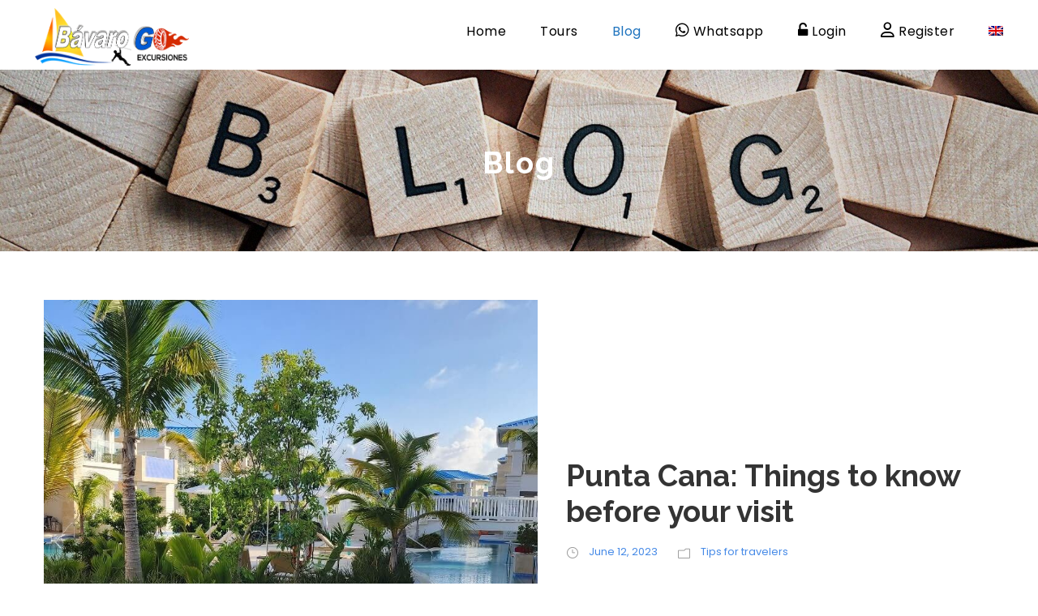

--- FILE ---
content_type: text/html; charset=UTF-8
request_url: https://bavarogo.com/en/blog/
body_size: 15399
content:
<!DOCTYPE html>
<html lang="en-US" class="no-js">
<head>
	<meta charset="UTF-8">
	<meta name="viewport" content="width=device-width, initial-scale=1">
	<link rel="profile" href="https://gmpg.org/xfn/11">
	<link rel="pingback" href="https://bavarogo.com/xmlrpc.php">
	<meta name='robots' content='index, follow, max-image-preview:large, max-snippet:-1, max-video-preview:-1' />
	<style>img:is([sizes="auto" i], [sizes^="auto," i]) { contain-intrinsic-size: 3000px 1500px }</style>
	
	<!-- This site is optimized with the Yoast SEO plugin v26.4 - https://yoast.com/wordpress/plugins/seo/ -->
	<title>Blog - Bávaro Go</title><link rel="preload" as="style" href="https://fonts.googleapis.com/css?family=Raleway%3A100%2C200%2C300%2Cregular%2C500%2C600%2C700%2C800%2C900%2C100italic%2C200italic%2C300italic%2Citalic%2C500italic%2C600italic%2C700italic%2C800italic%2C900italic%7CPoppins%3A100%2C100italic%2C200%2C200italic%2C300%2C300italic%2Cregular%2Citalic%2C500%2C500italic%2C600%2C600italic%2C700%2C700italic%2C800%2C800italic%2C900%2C900italic&#038;subset=cyrillic%2Ccyrillic-ext%2Clatin%2Clatin-ext%2Cvietnamese&#038;display=swap" /><link rel="stylesheet" href="https://fonts.googleapis.com/css?family=Raleway%3A100%2C200%2C300%2Cregular%2C500%2C600%2C700%2C800%2C900%2C100italic%2C200italic%2C300italic%2Citalic%2C500italic%2C600italic%2C700italic%2C800italic%2C900italic%7CPoppins%3A100%2C100italic%2C200%2C200italic%2C300%2C300italic%2Cregular%2Citalic%2C500%2C500italic%2C600%2C600italic%2C700%2C700italic%2C800%2C800italic%2C900%2C900italic&#038;subset=cyrillic%2Ccyrillic-ext%2Clatin%2Clatin-ext%2Cvietnamese&#038;display=swap" media="print" onload="this.media='all'" /><noscript><link rel="stylesheet" href="https://fonts.googleapis.com/css?family=Raleway%3A100%2C200%2C300%2Cregular%2C500%2C600%2C700%2C800%2C900%2C100italic%2C200italic%2C300italic%2Citalic%2C500italic%2C600italic%2C700italic%2C800italic%2C900italic%7CPoppins%3A100%2C100italic%2C200%2C200italic%2C300%2C300italic%2Cregular%2Citalic%2C500%2C500italic%2C600%2C600italic%2C700%2C700italic%2C800%2C800italic%2C900%2C900italic&#038;subset=cyrillic%2Ccyrillic-ext%2Clatin%2Clatin-ext%2Cvietnamese&#038;display=swap" /></noscript>
	<meta name="description" content="Blog Come with us to enjoy an unforgettable experience on an exciting excursion to Catalina Island, a jewel of the Caribbean." />
	<link rel="canonical" href="https://bavarogo.com/en/blog/" />
	<meta property="og:locale" content="en_US" />
	<meta property="og:type" content="article" />
	<meta property="og:title" content="Blog - Bávaro Go" />
	<meta property="og:description" content="Blog Come with us to enjoy an unforgettable experience on an exciting excursion to Catalina Island, a jewel of the Caribbean." />
	<meta property="og:url" content="https://bavarogo.com/en/blog/" />
	<meta property="og:site_name" content="Bávaro Go" />
	<meta property="article:publisher" content="https://www.facebook.com/bavarogo.excursiones" />
	<meta property="article:modified_time" content="2022-04-28T15:31:13+00:00" />
	<meta property="og:image" content="https://bavarogo.com/wp-content/uploads/2019/12/Logo-Negro-400-1.png" />
	<meta property="og:image:width" content="421" />
	<meta property="og:image:height" content="158" />
	<meta property="og:image:type" content="image/png" />
	<meta name="twitter:card" content="summary_large_image" />
	<meta name="twitter:site" content="@BavaroGo" />
	<script type="application/ld+json" class="yoast-schema-graph">{"@context":"https://schema.org","@graph":[{"@type":"WebPage","@id":"https://bavarogo.com/en/blog/","url":"https://bavarogo.com/en/blog/","name":"Blog - Bávaro Go","isPartOf":{"@id":"https://bavarogo.com/en/#website"},"datePublished":"2020-12-22T00:16:27+00:00","dateModified":"2022-04-28T15:31:13+00:00","description":"Blog Come with us to enjoy an unforgettable experience on an exciting excursion to Catalina Island, a jewel of the Caribbean.","breadcrumb":{"@id":"https://bavarogo.com/en/blog/#breadcrumb"},"inLanguage":"en-US","potentialAction":[{"@type":"ReadAction","target":["https://bavarogo.com/en/blog/"]}]},{"@type":"BreadcrumbList","@id":"https://bavarogo.com/en/blog/#breadcrumb","itemListElement":[{"@type":"ListItem","position":1,"name":"Portada","item":"https://bavarogo.com/en/"},{"@type":"ListItem","position":2,"name":"Blog"}]},{"@type":"WebSite","@id":"https://bavarogo.com/en/#website","url":"https://bavarogo.com/en/","name":"Bávaro Go","description":"Excursiones en Punta Cana","publisher":{"@id":"https://bavarogo.com/en/#organization"},"potentialAction":[{"@type":"SearchAction","target":{"@type":"EntryPoint","urlTemplate":"https://bavarogo.com/en/?s={search_term_string}"},"query-input":{"@type":"PropertyValueSpecification","valueRequired":true,"valueName":"search_term_string"}}],"inLanguage":"en-US"},{"@type":"Organization","@id":"https://bavarogo.com/en/#organization","name":"Bavaro Go excursiones","url":"https://bavarogo.com/en/","logo":{"@type":"ImageObject","inLanguage":"en-US","@id":"https://bavarogo.com/en/#/schema/logo/image/","url":"https://bavarogo.com/wp-content/uploads/2019/09/Logo-Bavaro-Go.png","contentUrl":"https://bavarogo.com/wp-content/uploads/2019/09/Logo-Bavaro-Go.png","width":400,"height":151,"caption":"Bavaro Go excursiones"},"image":{"@id":"https://bavarogo.com/en/#/schema/logo/image/"},"sameAs":["https://www.facebook.com/bavarogo.excursiones","https://x.com/BavaroGo","https://www.instagram.com/bavarogo","https://www.pinterest.com/BavaroGo","https://www.youtube.com/channel/UCT3p7MPays_tDw9ryURJYkA"]}]}</script>
	<!-- / Yoast SEO plugin. -->


<link rel='dns-prefetch' href='//fonts.googleapis.com' />
<link rel='dns-prefetch' href='//www.googletagmanager.com' />
<link href='https://fonts.gstatic.com' crossorigin rel='preconnect' />
<link rel="alternate" type="application/rss+xml" title="Bávaro Go &raquo; Feed" href="https://bavarogo.com/en/feed/" />
<link rel="alternate" type="application/rss+xml" title="Bávaro Go &raquo; Comments Feed" href="https://bavarogo.com/en/comments/feed/" />
<link data-minify="1" rel='stylesheet' id='menu-icon-font-awesome-css' href='https://bavarogo.com/wp-content/cache/min/1/wp-content/plugins/menu-icons/css/fontawesome/css/all.min.css?ver=1761990741' type='text/css' media='all' />
<style  type='text/css'  data-wpacu-inline-css-file='1'>
.menu-item i._mi,.menu-item img._mi{display:inline-block;vertical-align:middle}.menu-item i._mi{width:auto;height:auto;margin-top:-.265em;font-size:1.2em;line-height:1}.menu-item i._before,.rtl .menu-item i._after{margin-right:.25em}.menu-item i._after,.rtl .menu-item i._before{margin-left:.25em}.menu-item img._before,.rtl .menu-item img._after{margin-right:.5em}.menu-item img._after,.rtl .menu-item img._before{margin-left:.5em}.menu-item ._svg{width:1em}.rtl .menu-item i._before{margin-right:0}.rtl .menu-item i._after{margin-left:0}.visuallyhidden{overflow:hidden;clip:rect(0 0 0 0);position:absolute;width:1px;height:1px;margin:-1px;padding:0;border:0}.menu-item i.elusive{margin-top:-.3em}.dashicons-admin-site:before{content:"\f319"!important}.dashicons-welcome-view-site:before{content:"\f115"!important}
</style>
<link rel='stylesheet' id='wp-block-library-css' href='https://bavarogo.com/wp-includes/css/dist/block-library/style.min.css?ver=5acdc755fb29c5b8377e1ba691323059' type='text/css' media='all' />
<style id='classic-theme-styles-inline-css' type='text/css'>
/*! This file is auto-generated */
.wp-block-button__link{color:#fff;background-color:#32373c;border-radius:9999px;box-shadow:none;text-decoration:none;padding:calc(.667em + 2px) calc(1.333em + 2px);font-size:1.125em}.wp-block-file__button{background:#32373c;color:#fff;text-decoration:none}
</style>
<style id='global-styles-inline-css' type='text/css'>
:root{--wp--preset--aspect-ratio--square: 1;--wp--preset--aspect-ratio--4-3: 4/3;--wp--preset--aspect-ratio--3-4: 3/4;--wp--preset--aspect-ratio--3-2: 3/2;--wp--preset--aspect-ratio--2-3: 2/3;--wp--preset--aspect-ratio--16-9: 16/9;--wp--preset--aspect-ratio--9-16: 9/16;--wp--preset--color--black: #000000;--wp--preset--color--cyan-bluish-gray: #abb8c3;--wp--preset--color--white: #ffffff;--wp--preset--color--pale-pink: #f78da7;--wp--preset--color--vivid-red: #cf2e2e;--wp--preset--color--luminous-vivid-orange: #ff6900;--wp--preset--color--luminous-vivid-amber: #fcb900;--wp--preset--color--light-green-cyan: #7bdcb5;--wp--preset--color--vivid-green-cyan: #00d084;--wp--preset--color--pale-cyan-blue: #8ed1fc;--wp--preset--color--vivid-cyan-blue: #0693e3;--wp--preset--color--vivid-purple: #9b51e0;--wp--preset--gradient--vivid-cyan-blue-to-vivid-purple: linear-gradient(135deg,rgba(6,147,227,1) 0%,rgb(155,81,224) 100%);--wp--preset--gradient--light-green-cyan-to-vivid-green-cyan: linear-gradient(135deg,rgb(122,220,180) 0%,rgb(0,208,130) 100%);--wp--preset--gradient--luminous-vivid-amber-to-luminous-vivid-orange: linear-gradient(135deg,rgba(252,185,0,1) 0%,rgba(255,105,0,1) 100%);--wp--preset--gradient--luminous-vivid-orange-to-vivid-red: linear-gradient(135deg,rgba(255,105,0,1) 0%,rgb(207,46,46) 100%);--wp--preset--gradient--very-light-gray-to-cyan-bluish-gray: linear-gradient(135deg,rgb(238,238,238) 0%,rgb(169,184,195) 100%);--wp--preset--gradient--cool-to-warm-spectrum: linear-gradient(135deg,rgb(74,234,220) 0%,rgb(151,120,209) 20%,rgb(207,42,186) 40%,rgb(238,44,130) 60%,rgb(251,105,98) 80%,rgb(254,248,76) 100%);--wp--preset--gradient--blush-light-purple: linear-gradient(135deg,rgb(255,206,236) 0%,rgb(152,150,240) 100%);--wp--preset--gradient--blush-bordeaux: linear-gradient(135deg,rgb(254,205,165) 0%,rgb(254,45,45) 50%,rgb(107,0,62) 100%);--wp--preset--gradient--luminous-dusk: linear-gradient(135deg,rgb(255,203,112) 0%,rgb(199,81,192) 50%,rgb(65,88,208) 100%);--wp--preset--gradient--pale-ocean: linear-gradient(135deg,rgb(255,245,203) 0%,rgb(182,227,212) 50%,rgb(51,167,181) 100%);--wp--preset--gradient--electric-grass: linear-gradient(135deg,rgb(202,248,128) 0%,rgb(113,206,126) 100%);--wp--preset--gradient--midnight: linear-gradient(135deg,rgb(2,3,129) 0%,rgb(40,116,252) 100%);--wp--preset--font-size--small: 13px;--wp--preset--font-size--medium: 20px;--wp--preset--font-size--large: 36px;--wp--preset--font-size--x-large: 42px;--wp--preset--spacing--20: 0.44rem;--wp--preset--spacing--30: 0.67rem;--wp--preset--spacing--40: 1rem;--wp--preset--spacing--50: 1.5rem;--wp--preset--spacing--60: 2.25rem;--wp--preset--spacing--70: 3.38rem;--wp--preset--spacing--80: 5.06rem;--wp--preset--shadow--natural: 6px 6px 9px rgba(0, 0, 0, 0.2);--wp--preset--shadow--deep: 12px 12px 50px rgba(0, 0, 0, 0.4);--wp--preset--shadow--sharp: 6px 6px 0px rgba(0, 0, 0, 0.2);--wp--preset--shadow--outlined: 6px 6px 0px -3px rgba(255, 255, 255, 1), 6px 6px rgba(0, 0, 0, 1);--wp--preset--shadow--crisp: 6px 6px 0px rgba(0, 0, 0, 1);}:where(.is-layout-flex){gap: 0.5em;}:where(.is-layout-grid){gap: 0.5em;}body .is-layout-flex{display: flex;}.is-layout-flex{flex-wrap: wrap;align-items: center;}.is-layout-flex > :is(*, div){margin: 0;}body .is-layout-grid{display: grid;}.is-layout-grid > :is(*, div){margin: 0;}:where(.wp-block-columns.is-layout-flex){gap: 2em;}:where(.wp-block-columns.is-layout-grid){gap: 2em;}:where(.wp-block-post-template.is-layout-flex){gap: 1.25em;}:where(.wp-block-post-template.is-layout-grid){gap: 1.25em;}.has-black-color{color: var(--wp--preset--color--black) !important;}.has-cyan-bluish-gray-color{color: var(--wp--preset--color--cyan-bluish-gray) !important;}.has-white-color{color: var(--wp--preset--color--white) !important;}.has-pale-pink-color{color: var(--wp--preset--color--pale-pink) !important;}.has-vivid-red-color{color: var(--wp--preset--color--vivid-red) !important;}.has-luminous-vivid-orange-color{color: var(--wp--preset--color--luminous-vivid-orange) !important;}.has-luminous-vivid-amber-color{color: var(--wp--preset--color--luminous-vivid-amber) !important;}.has-light-green-cyan-color{color: var(--wp--preset--color--light-green-cyan) !important;}.has-vivid-green-cyan-color{color: var(--wp--preset--color--vivid-green-cyan) !important;}.has-pale-cyan-blue-color{color: var(--wp--preset--color--pale-cyan-blue) !important;}.has-vivid-cyan-blue-color{color: var(--wp--preset--color--vivid-cyan-blue) !important;}.has-vivid-purple-color{color: var(--wp--preset--color--vivid-purple) !important;}.has-black-background-color{background-color: var(--wp--preset--color--black) !important;}.has-cyan-bluish-gray-background-color{background-color: var(--wp--preset--color--cyan-bluish-gray) !important;}.has-white-background-color{background-color: var(--wp--preset--color--white) !important;}.has-pale-pink-background-color{background-color: var(--wp--preset--color--pale-pink) !important;}.has-vivid-red-background-color{background-color: var(--wp--preset--color--vivid-red) !important;}.has-luminous-vivid-orange-background-color{background-color: var(--wp--preset--color--luminous-vivid-orange) !important;}.has-luminous-vivid-amber-background-color{background-color: var(--wp--preset--color--luminous-vivid-amber) !important;}.has-light-green-cyan-background-color{background-color: var(--wp--preset--color--light-green-cyan) !important;}.has-vivid-green-cyan-background-color{background-color: var(--wp--preset--color--vivid-green-cyan) !important;}.has-pale-cyan-blue-background-color{background-color: var(--wp--preset--color--pale-cyan-blue) !important;}.has-vivid-cyan-blue-background-color{background-color: var(--wp--preset--color--vivid-cyan-blue) !important;}.has-vivid-purple-background-color{background-color: var(--wp--preset--color--vivid-purple) !important;}.has-black-border-color{border-color: var(--wp--preset--color--black) !important;}.has-cyan-bluish-gray-border-color{border-color: var(--wp--preset--color--cyan-bluish-gray) !important;}.has-white-border-color{border-color: var(--wp--preset--color--white) !important;}.has-pale-pink-border-color{border-color: var(--wp--preset--color--pale-pink) !important;}.has-vivid-red-border-color{border-color: var(--wp--preset--color--vivid-red) !important;}.has-luminous-vivid-orange-border-color{border-color: var(--wp--preset--color--luminous-vivid-orange) !important;}.has-luminous-vivid-amber-border-color{border-color: var(--wp--preset--color--luminous-vivid-amber) !important;}.has-light-green-cyan-border-color{border-color: var(--wp--preset--color--light-green-cyan) !important;}.has-vivid-green-cyan-border-color{border-color: var(--wp--preset--color--vivid-green-cyan) !important;}.has-pale-cyan-blue-border-color{border-color: var(--wp--preset--color--pale-cyan-blue) !important;}.has-vivid-cyan-blue-border-color{border-color: var(--wp--preset--color--vivid-cyan-blue) !important;}.has-vivid-purple-border-color{border-color: var(--wp--preset--color--vivid-purple) !important;}.has-vivid-cyan-blue-to-vivid-purple-gradient-background{background: var(--wp--preset--gradient--vivid-cyan-blue-to-vivid-purple) !important;}.has-light-green-cyan-to-vivid-green-cyan-gradient-background{background: var(--wp--preset--gradient--light-green-cyan-to-vivid-green-cyan) !important;}.has-luminous-vivid-amber-to-luminous-vivid-orange-gradient-background{background: var(--wp--preset--gradient--luminous-vivid-amber-to-luminous-vivid-orange) !important;}.has-luminous-vivid-orange-to-vivid-red-gradient-background{background: var(--wp--preset--gradient--luminous-vivid-orange-to-vivid-red) !important;}.has-very-light-gray-to-cyan-bluish-gray-gradient-background{background: var(--wp--preset--gradient--very-light-gray-to-cyan-bluish-gray) !important;}.has-cool-to-warm-spectrum-gradient-background{background: var(--wp--preset--gradient--cool-to-warm-spectrum) !important;}.has-blush-light-purple-gradient-background{background: var(--wp--preset--gradient--blush-light-purple) !important;}.has-blush-bordeaux-gradient-background{background: var(--wp--preset--gradient--blush-bordeaux) !important;}.has-luminous-dusk-gradient-background{background: var(--wp--preset--gradient--luminous-dusk) !important;}.has-pale-ocean-gradient-background{background: var(--wp--preset--gradient--pale-ocean) !important;}.has-electric-grass-gradient-background{background: var(--wp--preset--gradient--electric-grass) !important;}.has-midnight-gradient-background{background: var(--wp--preset--gradient--midnight) !important;}.has-small-font-size{font-size: var(--wp--preset--font-size--small) !important;}.has-medium-font-size{font-size: var(--wp--preset--font-size--medium) !important;}.has-large-font-size{font-size: var(--wp--preset--font-size--large) !important;}.has-x-large-font-size{font-size: var(--wp--preset--font-size--x-large) !important;}
:where(.wp-block-post-template.is-layout-flex){gap: 1.25em;}:where(.wp-block-post-template.is-layout-grid){gap: 1.25em;}
:where(.wp-block-columns.is-layout-flex){gap: 2em;}:where(.wp-block-columns.is-layout-grid){gap: 2em;}
:root :where(.wp-block-pullquote){font-size: 1.5em;line-height: 1.6;}
</style>

<link data-minify="1" rel='stylesheet' id='font-awesome-css' href='https://bavarogo.com/wp-content/cache/min/1/wp-content/plugins/goodlayers-core/plugins/fontawesome/font-awesome.css?ver=1761990741' type='text/css' media='all' />
<link data-minify="1" rel='stylesheet' id='fa6-css' href='https://bavarogo.com/wp-content/cache/min/1/wp-content/plugins/goodlayers-core/plugins/fa6/all.css?ver=1761990741' type='text/css' media='all' />
<link data-minify="1" rel='stylesheet' id='fa5-css' href='https://bavarogo.com/wp-content/cache/min/1/wp-content/plugins/goodlayers-core/plugins/fa5/fa5.css?ver=1761990741' type='text/css' media='all' />
<link data-minify="1" rel='stylesheet' id='elegant-font-css' href='https://bavarogo.com/wp-content/cache/min/1/wp-content/plugins/goodlayers-core/plugins/elegant/elegant-font.css?ver=1761990741' type='text/css' media='all' />
<link data-minify="1" rel='stylesheet' id='gdlr-core-plugin-css' href='https://bavarogo.com/wp-content/cache/min/1/wp-content/plugins/goodlayers-core/plugins/style.css?ver=1761990741' type='text/css' media='all' />
<link data-minify="1" rel='stylesheet' id='gdlr-core-page-builder-css' href='https://bavarogo.com/wp-content/cache/min/1/wp-content/plugins/goodlayers-core/include/css/page-builder.css?ver=1761990743' type='text/css' media='all' />
<link data-minify="1" rel='stylesheet' id='gdlr-travel-css' href='https://bavarogo.com/wp-content/cache/min/1/wp-content/plugins/tourmaster/plugins/gdlr-travel/style.css?ver=1761990743' type='text/css' media='all' />
<link data-minify="1" rel='stylesheet' id='tourmaster-style-css' href='https://bavarogo.com/wp-content/cache/min/1/wp-content/plugins/tourmaster/tourmaster.css?ver=1761990744' type='text/css' media='all' />
<link data-minify="1" rel='stylesheet' id='tourmaster-global-custom-style-css' href='https://bavarogo.com/wp-content/cache/min/1/wp-content/uploads/tourmaster-global-style-custom.css?ver=1761990744' type='text/css' media='all' />
<style  type='text/css'  data-wpacu-inline-css-file='1'>
.wpml-ls-legacy-dropdown{width:15.5em;max-width:100%}.wpml-ls-legacy-dropdown>ul{position:relative;padding:0;margin:0!important;list-style-type:none}.wpml-ls-legacy-dropdown .wpml-ls-current-language:focus .wpml-ls-sub-menu,.wpml-ls-legacy-dropdown .wpml-ls-current-language:hover .wpml-ls-sub-menu{visibility:visible}.wpml-ls-legacy-dropdown .wpml-ls-item{padding:0;margin:0;list-style-type:none}.wpml-ls-legacy-dropdown a{display:block;text-decoration:none;color:#444;border:1px solid #cdcdcd;background-color:#fff;padding:5px 10px;line-height:1}.wpml-ls-legacy-dropdown a span{vertical-align:middle}.wpml-ls-legacy-dropdown a.wpml-ls-item-toggle{position:relative;padding-right:calc(10px + 1.4em)}.rtl .wpml-ls-legacy-dropdown a.wpml-ls-item-toggle{padding-right:10px;padding-left:calc(10px + 1.4em)}.wpml-ls-legacy-dropdown a.wpml-ls-item-toggle:after{content:"";vertical-align:middle;display:inline-block;border:.35em solid transparent;border-top:.5em solid;position:absolute;right:10px;top:calc(50% - .175em)}.rtl .wpml-ls-legacy-dropdown a.wpml-ls-item-toggle:after{right:auto;left:10px}.wpml-ls-legacy-dropdown .wpml-ls-current-language:hover>a,.wpml-ls-legacy-dropdown a:focus,.wpml-ls-legacy-dropdown a:hover{color:#000;background:#eee}.wpml-ls-legacy-dropdown .wpml-ls-sub-menu{visibility:hidden;position:absolute;top:100%;right:0;left:0;border-top:1px solid #cdcdcd;padding:0;margin:0;list-style-type:none;z-index:101}.wpml-ls-legacy-dropdown .wpml-ls-sub-menu a{border-width:0 1px 1px}.wpml-ls-legacy-dropdown .wpml-ls-flag{display:inline;vertical-align:middle}.wpml-ls-legacy-dropdown .wpml-ls-flag+span{margin-left:.4em}.rtl .wpml-ls-legacy-dropdown .wpml-ls-flag+span{margin-left:0;margin-right:.4em}
</style>
<style  type='text/css'  data-wpacu-inline-css-file='1'>
.wpml-ls-menu-item .wpml-ls-flag{display:inline;vertical-align:baseline}.wpml-ls-menu-item .wpml-ls-flag+span{margin-left:.3em}.rtl .wpml-ls-menu-item .wpml-ls-flag+span{margin-left:0;margin-right:.3em}ul .wpml-ls-menu-item a{display:flex;align-items:center}
</style>
<link data-minify="1" rel='stylesheet' id='traveltour-style-core-css' href='https://bavarogo.com/wp-content/cache/min/1/wp-content/themes/traveltour/css/style-core.css?ver=1761990744' type='text/css' media='all' />
<link data-minify="1" rel='stylesheet' id='traveltour-custom-style-css' href='https://bavarogo.com/wp-content/cache/min/1/wp-content/uploads/traveltour-style-custom.css?ver=1761990744' type='text/css' media='all' />
<link data-minify="1" rel='stylesheet' id='newsletter-css' href='https://bavarogo.com/wp-content/cache/min/1/wp-content/plugins/newsletter/style.css?ver=1761990744' type='text/css' media='all' />
<link data-minify="1" rel='stylesheet' id='tourmaster-custom-style-css' href='https://bavarogo.com/wp-content/cache/min/1/wp-content/uploads/tourmaster-style-custom.css?ver=1761990744' type='text/css' media='all' />
<style id='rocket-lazyload-inline-css' type='text/css'>
.rll-youtube-player{position:relative;padding-bottom:56.23%;height:0;overflow:hidden;max-width:100%;}.rll-youtube-player:focus-within{outline: 2px solid currentColor;outline-offset: 5px;}.rll-youtube-player iframe{position:absolute;top:0;left:0;width:100%;height:100%;z-index:100;background:0 0}.rll-youtube-player img{bottom:0;display:block;left:0;margin:auto;max-width:100%;width:100%;position:absolute;right:0;top:0;border:none;height:auto;-webkit-transition:.4s all;-moz-transition:.4s all;transition:.4s all}.rll-youtube-player img:hover{-webkit-filter:brightness(75%)}.rll-youtube-player .play{height:100%;width:100%;left:0;top:0;position:absolute;background:url(https://bavarogo.com/wp-content/plugins/wp-rocket/assets/img/youtube.png) no-repeat center;background-color: transparent !important;cursor:pointer;border:none;}
</style>
<script type="text/javascript" id="wpml-cookie-js-extra">
/* <![CDATA[ */
var wpml_cookies = {"wp-wpml_current_language":{"value":"en","expires":1,"path":"\/"}};
var wpml_cookies = {"wp-wpml_current_language":{"value":"en","expires":1,"path":"\/"}};
/* ]]> */
</script>

<script type="text/javascript" src="https://bavarogo.com/wp-includes/js/jquery/jquery.min.js?ver=3.7.1" id="jquery-core-js"></script>
<script type="text/javascript" src="https://bavarogo.com/wp-includes/js/jquery/jquery-migrate.min.js?ver=3.4.1" id="jquery-migrate-js"></script>

<!--[if lt IE 9]>
<script data-wpacu-script-handle='tourmaster-html5js' type="text/javascript" src="https://bavarogo.com/wp-content/themes/traveltour/js/html5.js?ver=5acdc755fb29c5b8377e1ba691323059" id="tourmaster-html5js-js"></script>
<![endif]-->
<style type="text/css">.recentcomments a{display:inline !important;padding:0 !important;margin:0 !important;}</style>
<link rel="icon" href="https://bavarogo.com/wp-content/uploads/2019/12/cropped-Favicon-1-280x280.png" sizes="32x32" />
<link rel="icon" href="https://bavarogo.com/wp-content/uploads/2019/12/cropped-Favicon-1-280x280.png" sizes="192x192" />
<link rel="apple-touch-icon" href="https://bavarogo.com/wp-content/uploads/2019/12/cropped-Favicon-1-280x280.png" />
<meta name="msapplication-TileImage" content="https://bavarogo.com/wp-content/uploads/2019/12/cropped-Favicon-1-280x280.png" />
<script>function setREVStartSize(e){
			//window.requestAnimationFrame(function() {
				window.RSIW = window.RSIW===undefined ? window.innerWidth : window.RSIW;
				window.RSIH = window.RSIH===undefined ? window.innerHeight : window.RSIH;
				try {
					var pw = document.getElementById(e.c).parentNode.offsetWidth,
						newh;
					pw = pw===0 || isNaN(pw) || (e.l=="fullwidth" || e.layout=="fullwidth") ? window.RSIW : pw;
					e.tabw = e.tabw===undefined ? 0 : parseInt(e.tabw);
					e.thumbw = e.thumbw===undefined ? 0 : parseInt(e.thumbw);
					e.tabh = e.tabh===undefined ? 0 : parseInt(e.tabh);
					e.thumbh = e.thumbh===undefined ? 0 : parseInt(e.thumbh);
					e.tabhide = e.tabhide===undefined ? 0 : parseInt(e.tabhide);
					e.thumbhide = e.thumbhide===undefined ? 0 : parseInt(e.thumbhide);
					e.mh = e.mh===undefined || e.mh=="" || e.mh==="auto" ? 0 : parseInt(e.mh,0);
					if(e.layout==="fullscreen" || e.l==="fullscreen")
						newh = Math.max(e.mh,window.RSIH);
					else{
						e.gw = Array.isArray(e.gw) ? e.gw : [e.gw];
						for (var i in e.rl) if (e.gw[i]===undefined || e.gw[i]===0) e.gw[i] = e.gw[i-1];
						e.gh = e.el===undefined || e.el==="" || (Array.isArray(e.el) && e.el.length==0)? e.gh : e.el;
						e.gh = Array.isArray(e.gh) ? e.gh : [e.gh];
						for (var i in e.rl) if (e.gh[i]===undefined || e.gh[i]===0) e.gh[i] = e.gh[i-1];
											
						var nl = new Array(e.rl.length),
							ix = 0,
							sl;
						e.tabw = e.tabhide>=pw ? 0 : e.tabw;
						e.thumbw = e.thumbhide>=pw ? 0 : e.thumbw;
						e.tabh = e.tabhide>=pw ? 0 : e.tabh;
						e.thumbh = e.thumbhide>=pw ? 0 : e.thumbh;
						for (var i in e.rl) nl[i] = e.rl[i]<window.RSIW ? 0 : e.rl[i];
						sl = nl[0];
						for (var i in nl) if (sl>nl[i] && nl[i]>0) { sl = nl[i]; ix=i;}
						var m = pw>(e.gw[ix]+e.tabw+e.thumbw) ? 1 : (pw-(e.tabw+e.thumbw)) / (e.gw[ix]);
						newh =  (e.gh[ix] * m) + (e.tabh + e.thumbh);
					}
					var el = document.getElementById(e.c);
					if (el!==null && el) el.style.height = newh+"px";
					el = document.getElementById(e.c+"_wrapper");
					if (el!==null && el) {
						el.style.height = newh+"px";
						el.style.display = "block";
					}
				} catch(e){
					console.log("Failure at Presize of Slider:" + e)
				}
			//});
		  };</script>
<noscript><style id="rocket-lazyload-nojs-css">.rll-youtube-player, [data-lazy-src]{display:none !important;}</style></noscript></head>

<body class="wp-singular page-template-default page page-id-12304 wp-theme-traveltour gdlr-core-body tourmaster-body traveltour-body traveltour-body-front traveltour-full  traveltour-with-sticky-navigation gdlr-core-link-to-lightbox">
<div class="traveltour-mobile-header-wrap" ><div class="traveltour-mobile-header traveltour-header-background traveltour-style-slide" id="traveltour-mobile-header" ><div class="traveltour-mobile-header-container traveltour-container" ><div class="traveltour-logo  traveltour-item-pdlr"><div class="traveltour-logo-inner"><a class="" href="https://bavarogo.com/en/" ><img src="data:image/svg+xml,%3Csvg%20xmlns='http://www.w3.org/2000/svg'%20viewBox='0%200%20421%20158'%3E%3C/svg%3E" alt="Logo Bávaro Go" width="421" height="158" title="Logo Negro 400" data-lazy-src="https://bavarogo.com/wp-content/uploads/2019/12/Logo-Negro-400-1.png" /><noscript><img src="https://bavarogo.com/wp-content/uploads/2019/12/Logo-Negro-400-1.png" alt="Logo Bávaro Go" width="421" height="158" title="Logo Negro 400" /></noscript></a></div></div><div class="traveltour-mobile-menu-right" ><div class="traveltour-overlay-menu traveltour-mobile-menu" id="traveltour-mobile-menu" ><a class="traveltour-overlay-menu-icon traveltour-mobile-menu-button traveltour-mobile-button-hamburger" href="#" ><span></span></a><div class="traveltour-overlay-menu-content traveltour-navigation-font" ><div class="traveltour-overlay-menu-close" ></div><div class="traveltour-overlay-menu-row" ><div class="traveltour-overlay-menu-cell" ><ul id="menu-mobile-en" class="menu"><li class="menu-item wpml-ls-slot-787 wpml-ls-item wpml-ls-item-en wpml-ls-current-language wpml-ls-menu-item wpml-ls-last-item menu-item-type-wpml_ls_menu_item menu-item-object-wpml_ls_menu_item menu-item-has-children menu-item-wpml-ls-787-en"><a href="https://bavarogo.com/en/blog/" role="menuitem"><img width="18" height="12"
            class="wpml-ls-flag"
            src="data:image/svg+xml,%3Csvg%20xmlns='http://www.w3.org/2000/svg'%20viewBox='0%200%2018%2012'%3E%3C/svg%3E"
            alt="English"
            
            
    data-lazy-src="https://bavarogo.com/wp-content/plugins/sitepress-multilingual-cms/res/flags/en.png" /><noscript><img width="18" height="12"
            class="wpml-ls-flag"
            src="https://bavarogo.com/wp-content/plugins/sitepress-multilingual-cms/res/flags/en.png"
            alt="English"
            
            
    /></noscript></a>
<ul class="sub-menu">
	<li class="menu-item wpml-ls-slot-787 wpml-ls-item wpml-ls-item-es wpml-ls-menu-item wpml-ls-first-item menu-item-type-wpml_ls_menu_item menu-item-object-wpml_ls_menu_item menu-item-wpml-ls-787-es"><a href="https://bavarogo.com/blog/" title="Switch to Spanish" aria-label="Switch to Spanish" role="menuitem"><img width="18" height="12"
            class="wpml-ls-flag"
            src="data:image/svg+xml,%3Csvg%20xmlns='http://www.w3.org/2000/svg'%20viewBox='0%200%2018%2012'%3E%3C/svg%3E"
            alt="Spanish"
            
            
    data-lazy-src="https://bavarogo.com/wp-content/plugins/sitepress-multilingual-cms/res/flags/es.png" /><noscript><img width="18" height="12"
            class="wpml-ls-flag"
            src="https://bavarogo.com/wp-content/plugins/sitepress-multilingual-cms/res/flags/es.png"
            alt="Spanish"
            
            
    /></noscript></a></li>
</ul>
</li>
<li class="menu-item menu-item-type-custom menu-item-object-custom menu-item-has-children menu-item-12371"><a>Tours</a>
<ul class="sub-menu">
	<li class="menu-item menu-item-type-custom menu-item-object-custom menu-item-has-children menu-item-12373"><a>Full Day</a>
	<ul class="sub-menu">
		<li class="menu-item menu-item-type-post_type menu-item-object-tour menu-item-13845"><a href="https://bavarogo.com/en/tour/supreme-safari/">Supreme Safari</a></li>
		<li class="menu-item menu-item-type-post_type menu-item-object-tour menu-item-12379"><a href="https://bavarogo.com/en/tour/catalina-island-experience/">Catalina Island Experience</a></li>
		<li class="menu-item menu-item-type-post_type menu-item-object-tour menu-item-12376"><a href="https://bavarogo.com/en/tour/santo-domingo-city-tour/">Santo Domingo City Tour</a></li>
		<li class="menu-item menu-item-type-post_type menu-item-object-tour menu-item-12378"><a href="https://bavarogo.com/en/tour/saona-island/">Saona Island</a></li>
		<li class="menu-item menu-item-type-post_type menu-item-object-tour menu-item-14179"><a href="https://bavarogo.com/en/tour/samana-whales/">Samana Whales</a></li>
	</ul>
</li>
	<li class="menu-item menu-item-type-custom menu-item-object-custom menu-item-has-children menu-item-12374"><a>Half Day</a>
	<ul class="sub-menu">
		<li class="menu-item menu-item-type-post_type menu-item-object-tour menu-item-12382"><a href="https://bavarogo.com/en/tour/atv-punta-cana/">ATV Punta Cana</a></li>
		<li class="menu-item menu-item-type-post_type menu-item-object-tour menu-item-12380"><a href="https://bavarogo.com/en/tour/terracross-adventure/">Terracross Adventure</a></li>
		<li class="menu-item menu-item-type-post_type menu-item-object-tour menu-item-12381"><a href="https://bavarogo.com/en/tour/buggies-punta-cana-adventure/">Buggies Punta Cana Adventure</a></li>
	</ul>
</li>
	<li class="menu-item menu-item-type-custom menu-item-object-custom menu-item-has-children menu-item-12375"><a>Dolphins</a>
	<ul class="sub-menu">
		<li class="menu-item menu-item-type-post_type menu-item-object-tour menu-item-12385"><a href="https://bavarogo.com/en/tour/dolphins-in-punta-cana-dolphin-funtastic/">Dolphin Funtastic</a></li>
		<li class="menu-item menu-item-type-post_type menu-item-object-tour menu-item-12384"><a href="https://bavarogo.com/en/tour/dolphin-explorer/">Dolphin Explorer</a></li>
		<li class="menu-item menu-item-type-post_type menu-item-object-tour menu-item-12383"><a href="https://bavarogo.com/en/tour/dolphin-excellence/">Dolphin Excellence</a></li>
	</ul>
</li>
	<li class="menu-item menu-item-type-custom menu-item-object-custom menu-item-has-children menu-item-13127"><a>Diving</a>
	<ul class="sub-menu">
		<li class="menu-item menu-item-type-post_type menu-item-object-tour menu-item-13128"><a href="https://bavarogo.com/en/tour/diving-adventure/">Diving Adventure</a></li>
	</ul>
</li>
</ul>
</li>
<li class="menu-item menu-item-type-post_type menu-item-object-page current-menu-item page_item page-item-12304 current_page_item menu-item-12367"><a href="https://bavarogo.com/en/blog/" aria-current="page">Blog</a></li>
<li class="menu-item menu-item-type-custom menu-item-object-custom menu-item-12386"><a href="https://wa.me/18094341119">WhatsApp</a></li>
<li class="menu-item menu-item-type-post_type menu-item-object-page menu-item-12366"><a href="https://bavarogo.com/en/about-us/">About Us</a></li>
<li class="menu-item menu-item-type-post_type menu-item-object-page menu-item-12368"><a href="https://bavarogo.com/en/contact-us/">Contact us</a></li>
<li class="menu-item menu-item-type-post_type menu-item-object-page menu-item-12369"><a href="https://bavarogo.com/en/login/">Login</a></li>
<li class="menu-item menu-item-type-post_type menu-item-object-page menu-item-12370"><a href="https://bavarogo.com/en/register/">Register</a></li>
</ul></div></div></div></div></div></div></div></div><div class="traveltour-body-outer-wrapper ">
		<div class="traveltour-body-wrapper clearfix  traveltour-with-frame">
		
<header class="traveltour-header-wrap traveltour-header-style-plain  traveltour-style-menu-right traveltour-sticky-navigation traveltour-style-fixed" >
	<div class="traveltour-header-background" ></div>
	<div class="traveltour-header-container  traveltour-header-full">
			
		<div class="traveltour-header-container-inner clearfix">
			<div class="traveltour-logo  traveltour-item-pdlr"><div class="traveltour-logo-inner"><a class="" href="https://bavarogo.com/en/" ><img src="data:image/svg+xml,%3Csvg%20xmlns='http://www.w3.org/2000/svg'%20viewBox='0%200%20421%20158'%3E%3C/svg%3E" alt="Logo Bávaro Go" width="421" height="158" title="Logo Negro 400" data-lazy-src="https://bavarogo.com/wp-content/uploads/2019/12/Logo-Negro-400-1.png" /><noscript><img src="https://bavarogo.com/wp-content/uploads/2019/12/Logo-Negro-400-1.png" alt="Logo Bávaro Go" width="421" height="158" title="Logo Negro 400" /></noscript></a></div></div>			<div class="traveltour-navigation traveltour-item-pdlr clearfix " >
			<div class="traveltour-main-menu" id="traveltour-main-menu" ><ul id="menu-main-en" class="sf-menu"><li  class="menu-item menu-item-type-post_type menu-item-object-page menu-item-home menu-item-14217 traveltour-normal-menu"><a href="https://bavarogo.com/en/">Home</a></li>
<li  class="menu-item menu-item-type-custom menu-item-object-custom menu-item-has-children menu-item-12323 traveltour-normal-menu"><a class="sf-with-ul-pre">Tours</a>
<ul class="sub-menu">
	<li  class="menu-item menu-item-type-custom menu-item-object-custom menu-item-has-children menu-item-12325" data-size="60"><a class="sf-with-ul-pre">Full Day</a>
	<ul class="sub-menu">
		<li  class="menu-item menu-item-type-post_type menu-item-object-tour menu-item-13925"><a href="https://bavarogo.com/en/tour/supreme-safari/">Supreme Safari</a></li>
		<li  class="menu-item menu-item-type-post_type menu-item-object-tour menu-item-12331"><a href="https://bavarogo.com/en/tour/catalina-island-experience/">Catalina Island Experience</a></li>
		<li  class="menu-item menu-item-type-post_type menu-item-object-tour menu-item-12328"><a href="https://bavarogo.com/en/tour/santo-domingo-city-tour/">Santo Domingo City Tour</a></li>
		<li  class="menu-item menu-item-type-post_type menu-item-object-tour menu-item-12330"><a href="https://bavarogo.com/en/tour/saona-island/">Saona Island</a></li>
		<li  class="menu-item menu-item-type-post_type menu-item-object-tour menu-item-14143"><a href="https://bavarogo.com/en/tour/samana-whales/">Samana Whales</a></li>
	</ul>
</li>
	<li  class="menu-item menu-item-type-custom menu-item-object-custom menu-item-has-children menu-item-12326" data-size="60"><a class="sf-with-ul-pre">Half Day</a>
	<ul class="sub-menu">
		<li  class="menu-item menu-item-type-post_type menu-item-object-tour menu-item-12334"><a href="https://bavarogo.com/en/tour/atv-punta-cana/">ATV Punta Cana</a></li>
		<li  class="menu-item menu-item-type-post_type menu-item-object-tour menu-item-12332"><a href="https://bavarogo.com/en/tour/terracross-adventure/">Terracross Adventure</a></li>
		<li  class="menu-item menu-item-type-post_type menu-item-object-tour menu-item-12333"><a href="https://bavarogo.com/en/tour/buggies-punta-cana-adventure/">Buggies Punta Cana Adventure</a></li>
	</ul>
</li>
	<li  class="menu-item menu-item-type-custom menu-item-object-custom menu-item-has-children menu-item-12327" data-size="60"><a class="sf-with-ul-pre">Dolphins</a>
	<ul class="sub-menu">
		<li  class="menu-item menu-item-type-post_type menu-item-object-tour menu-item-12337"><a href="https://bavarogo.com/en/tour/dolphins-in-punta-cana-dolphin-funtastic/">Dolphin Funtastic</a></li>
		<li  class="menu-item menu-item-type-post_type menu-item-object-tour menu-item-12336"><a href="https://bavarogo.com/en/tour/dolphin-explorer/">Dolphin Explorer</a></li>
		<li  class="menu-item menu-item-type-post_type menu-item-object-tour menu-item-12335"><a href="https://bavarogo.com/en/tour/dolphin-excellence/">Dolphin Excellence</a></li>
	</ul>
</li>
	<li  class="menu-item menu-item-type-custom menu-item-object-custom menu-item-has-children menu-item-13121" data-size="60"><a class="sf-with-ul-pre">Diving</a>
	<ul class="sub-menu">
		<li  class="menu-item menu-item-type-post_type menu-item-object-tour menu-item-13122"><a href="https://bavarogo.com/en/tour/diving-adventure/">Diving Adventure</a></li>
	</ul>
</li>
</ul>
</li>
<li  class="menu-item menu-item-type-post_type menu-item-object-page current-menu-item page_item page-item-12304 current_page_item menu-item-12367 traveltour-normal-menu"><a href="https://bavarogo.com/en/blog/">Blog</a></li>
<li  class="menu-item menu-item-type-custom menu-item-object-custom menu-item-14220 traveltour-normal-menu"><a href="https://wa.me/18094341119"><i class="_mi _before fab fa-whatsapp" aria-hidden="true"></i><span>Whatsapp</span></a></li>
<li  class="menu-item menu-item-type-post_type menu-item-object-page menu-item-14221 traveltour-normal-menu"><a href="https://bavarogo.com/en/login/"><i class="_mi _before fa fa-unlock-alt" aria-hidden="true"></i><span>Login</span></a></li>
<li  class="menu-item menu-item-type-post_type menu-item-object-page menu-item-14222 traveltour-normal-menu"><a href="https://bavarogo.com/en/register/"><i class="_mi _before far fa-user" aria-hidden="true"></i><span>Register</span></a></li>
<li  class="menu-item wpml-ls-slot-782 wpml-ls-item wpml-ls-item-en wpml-ls-current-language wpml-ls-menu-item wpml-ls-last-item menu-item-type-wpml_ls_menu_item menu-item-object-wpml_ls_menu_item menu-item-has-children menu-item-wpml-ls-782-en traveltour-normal-menu"><a href="https://bavarogo.com/en/blog/" class="sf-with-ul-pre" role="menuitem"><img width="18" height="12"
            class="wpml-ls-flag"
            src="data:image/svg+xml,%3Csvg%20xmlns='http://www.w3.org/2000/svg'%20viewBox='0%200%2018%2012'%3E%3C/svg%3E"
            alt="English"
            
            
    data-lazy-src="https://bavarogo.com/wp-content/plugins/sitepress-multilingual-cms/res/flags/en.png" /><noscript><img width="18" height="12"
            class="wpml-ls-flag"
            src="https://bavarogo.com/wp-content/plugins/sitepress-multilingual-cms/res/flags/en.png"
            alt="English"
            
            
    /></noscript></a>
<ul class="sub-menu">
	<li  class="menu-item wpml-ls-slot-782 wpml-ls-item wpml-ls-item-es wpml-ls-menu-item wpml-ls-first-item menu-item-type-wpml_ls_menu_item menu-item-object-wpml_ls_menu_item menu-item-wpml-ls-782-es" data-size="60"><a title="Switch to Spanish" href="https://bavarogo.com/blog/" aria-label="Switch to Spanish" role="menuitem"><img width="18" height="12"
            class="wpml-ls-flag"
            src="data:image/svg+xml,%3Csvg%20xmlns='http://www.w3.org/2000/svg'%20viewBox='0%200%2018%2012'%3E%3C/svg%3E"
            alt="Spanish"
            
            
    data-lazy-src="https://bavarogo.com/wp-content/plugins/sitepress-multilingual-cms/res/flags/es.png" /><noscript><img width="18" height="12"
            class="wpml-ls-flag"
            src="https://bavarogo.com/wp-content/plugins/sitepress-multilingual-cms/res/flags/es.png"
            alt="Spanish"
            
            
    /></noscript></a></li>
</ul>
</li>
</ul><div class="traveltour-navigation-slide-bar  traveltour-navigation-slide-bar-style-1"  id="traveltour-navigation-slide-bar" ></div></div>			</div><!-- traveltour-navigation -->

		</div><!-- traveltour-header-inner -->
	</div><!-- traveltour-header-container -->
</header><!-- header --><div data-bg="https://bavarogo.com/wp-content/uploads/2019/09/Blog.jpg" class="traveltour-page-title-wrap traveltour-style-small traveltour-center-align rocket-lazyload" style="" ><div class="traveltour-header-transparent-substitute" ></div><div class="traveltour-page-title-overlay"  ></div><div class="traveltour-page-title-container traveltour-container" ><div class="traveltour-page-title-content traveltour-item-pdlr"  ><h1 class="traveltour-page-title"  >Blog</h1></div></div></div>	<div class="traveltour-page-wrapper" id="traveltour-page-wrapper" ><div class="gdlr-core-page-builder-body clearfix"><div class="gdlr-core-pbf-section" ><div class="gdlr-core-pbf-section-container gdlr-core-container clearfix" ><div class="gdlr-core-pbf-element" ><div class="gdlr-core-blog-item gdlr-core-item-pdb clearfix  gdlr-core-style-blog-left-thumbnail"  ><div class="gdlr-core-blog-item-holder gdlr-core-js-2 clearfix" data-layout="fitrows" ><div class="gdlr-core-item-list gdlr-core-blog-medium clearfix gdlr-core-blog-left-thumbnail gdlr-core-item-pdlr gdlr-core-large"  ><div class="gdlr-core-blog-thumbnail-wrap clearfix" ><div class="gdlr-core-blog-thumbnail gdlr-core-media-image  gdlr-core-opacity-on-hover gdlr-core-zoom-on-hover"  ><a href="https://bavarogo.com/en/punta-cana-things-to-know-before-your-visit/" ><img src="data:image/svg+xml,%3Csvg%20xmlns='http://www.w3.org/2000/svg'%20viewBox='0%200%20800%20900'%3E%3C/svg%3E" alt="Punta Cana: Cosas dque debes saber. Margarita Village" width="800" height="900" title="Punta Cana cosas que debes saber" data-lazy-src="https://bavarogo.com/wp-content/uploads/2023/06/Punta-Cana-cosas-que-debes-saber-800x900.jpg" /><noscript><img src="https://bavarogo.com/wp-content/uploads/2023/06/Punta-Cana-cosas-que-debes-saber-800x900.jpg" alt="Punta Cana: Cosas dque debes saber. Margarita Village" width="800" height="900" title="Punta Cana cosas que debes saber" /></noscript></a></div><div class="gdlr-core-blog-date-wrapper gdlr-core-skin-divider"><div class="gdlr-core-blog-date-day gdlr-core-skin-caption">12</div><div class="gdlr-core-blog-date-month gdlr-core-skin-caption">Jun</div></div></div><div class="gdlr-core-blog-medium-content-wrapper clearfix"><h3 class="gdlr-core-blog-title gdlr-core-skin-title"  ><a href="https://bavarogo.com/en/punta-cana-things-to-know-before-your-visit/" >Punta Cana: Things to know before your visit</a></h3><div class="gdlr-core-blog-info-wrapper gdlr-core-skin-divider" ><span class="gdlr-core-blog-info gdlr-core-blog-info-font gdlr-core-skin-caption gdlr-core-blog-info-date"  ><span class="gdlr-core-head" ><i class="icon_clock_alt" ></i></span><a href="https://bavarogo.com/en/2023/06/12/" >June 12, 2023</a></span><span class="gdlr-core-blog-info gdlr-core-blog-info-font gdlr-core-skin-caption gdlr-core-blog-info-category"  ><span class="gdlr-core-head" ><i class="icon_folder-alt" ></i></span><a href="https://bavarogo.com/en/tips-for-travelers/" rel="tag">Tips for travelers</a></span></div><div class="gdlr-core-blog-content clearfix" >Planning a trip to Punta Cana? This popular tourist destination in the Dominican Republic offers stunning beaches, vibrant culture, and a wide range of activities. To ensure you have a memorable and hassle-free experience, it&#8217;s essential to be well-informed before you go. In this article, we&#8217;ll cover the key things you need to know about...<div class="clear"></div><a class="gdlr-core-excerpt-read-more gdlr-core-button gdlr-core-rectangle" href="https://bavarogo.com/en/punta-cana-things-to-know-before-your-visit/" >Read More</a></div></div></div><div class="gdlr-core-item-list gdlr-core-blog-medium clearfix gdlr-core-blog-left-thumbnail gdlr-core-item-pdlr gdlr-core-large"  ><div class="gdlr-core-blog-thumbnail-wrap clearfix" ><div class="gdlr-core-blog-thumbnail gdlr-core-media-image  gdlr-core-opacity-on-hover gdlr-core-zoom-on-hover"  ><a href="https://bavarogo.com/en/the-three-excursions-that-you-cannot-miss-in-punta-cana/" ><img src="data:image/svg+xml,%3Csvg%20xmlns='http://www.w3.org/2000/svg'%20viewBox='0%200%20800%20810'%3E%3C/svg%3E" alt="The three excursions that you cannot miss in Punta Cana" width="800" height="810" title="The three excursions that you cannot miss in Punta Cana" data-lazy-src="https://bavarogo.com/wp-content/uploads/2021/08/92a295eb-722a-463b-ab1d-6cce91e67852-800x810.jpg" /><noscript><img src="https://bavarogo.com/wp-content/uploads/2021/08/92a295eb-722a-463b-ab1d-6cce91e67852-800x810.jpg" alt="The three excursions that you cannot miss in Punta Cana" width="800" height="810" title="The three excursions that you cannot miss in Punta Cana" /></noscript></a></div><div class="gdlr-core-blog-date-wrapper gdlr-core-skin-divider"><div class="gdlr-core-blog-date-day gdlr-core-skin-caption">05</div><div class="gdlr-core-blog-date-month gdlr-core-skin-caption">Jun</div></div></div><div class="gdlr-core-blog-medium-content-wrapper clearfix"><h3 class="gdlr-core-blog-title gdlr-core-skin-title"  ><a href="https://bavarogo.com/en/the-three-excursions-that-you-cannot-miss-in-punta-cana/" >The three excursions that you cannot miss in Punta Cana</a></h3><div class="gdlr-core-blog-info-wrapper gdlr-core-skin-divider" ><span class="gdlr-core-blog-info gdlr-core-blog-info-font gdlr-core-skin-caption gdlr-core-blog-info-date"  ><span class="gdlr-core-head" ><i class="icon_clock_alt" ></i></span><a href="https://bavarogo.com/en/2023/06/05/" >June 5, 2023</a></span><span class="gdlr-core-blog-info gdlr-core-blog-info-font gdlr-core-skin-caption gdlr-core-blog-info-category"  ><span class="gdlr-core-head" ><i class="icon_folder-alt" ></i></span><a href="https://bavarogo.com/en/places-to-visit-en/" rel="tag">Places to visit</a></span></div><div class="gdlr-core-blog-content clearfix" >Here we explain which are the three excursions that you cannot miss in Punta Cana. The Dominican Republic, land of sun, beach and sand, is a country characterized by its biodiversity and the joy of its people. It transmits to its visitors that we are a town that enjoys every inch of its island. We...<div class="clear"></div><a class="gdlr-core-excerpt-read-more gdlr-core-button gdlr-core-rectangle" href="https://bavarogo.com/en/the-three-excursions-that-you-cannot-miss-in-punta-cana/" >Read More</a></div></div></div><div class="gdlr-core-item-list gdlr-core-blog-medium clearfix gdlr-core-blog-left-thumbnail gdlr-core-item-pdlr gdlr-core-large"  ><div class="gdlr-core-blog-thumbnail-wrap clearfix" ><div class="gdlr-core-blog-thumbnail gdlr-core-media-image  gdlr-core-opacity-on-hover gdlr-core-zoom-on-hover"  ><a href="https://bavarogo.com/en/is-punta-cana-safe/" ><img src="data:image/svg+xml,%3Csvg%20xmlns='http://www.w3.org/2000/svg'%20viewBox='0%200%20640%20800'%3E%3C/svg%3E" alt="Es seguro Punta Cana?" width="640" height="800" title="Es Seguro Punta Cana" data-lazy-src="https://bavarogo.com/wp-content/uploads/2023/06/Es-Seguro-Punta-Cana.jpg" /><noscript><img src="https://bavarogo.com/wp-content/uploads/2023/06/Es-Seguro-Punta-Cana.jpg" alt="Es seguro Punta Cana?" width="640" height="800" title="Es Seguro Punta Cana" /></noscript></a></div><div class="gdlr-core-blog-date-wrapper gdlr-core-skin-divider"><div class="gdlr-core-blog-date-day gdlr-core-skin-caption">05</div><div class="gdlr-core-blog-date-month gdlr-core-skin-caption">Jun</div></div></div><div class="gdlr-core-blog-medium-content-wrapper clearfix"><h3 class="gdlr-core-blog-title gdlr-core-skin-title"  ><a href="https://bavarogo.com/en/is-punta-cana-safe/" >Is Punta Cana safe?</a></h3><div class="gdlr-core-blog-info-wrapper gdlr-core-skin-divider" ><span class="gdlr-core-blog-info gdlr-core-blog-info-font gdlr-core-skin-caption gdlr-core-blog-info-date"  ><span class="gdlr-core-head" ><i class="icon_clock_alt" ></i></span><a href="https://bavarogo.com/en/2023/06/05/" >June 5, 2023</a></span><span class="gdlr-core-blog-info gdlr-core-blog-info-font gdlr-core-skin-caption gdlr-core-blog-info-category"  ><span class="gdlr-core-head" ><i class="icon_folder-alt" ></i></span><a href="https://bavarogo.com/en/places-to-visit-en/" rel="tag">Places to visit</a><span class="gdlr-core-sep">,</span> <a href="https://bavarogo.com/en/tips-for-travelers/" rel="tag">Tips for travelers</a></span></div><div class="gdlr-core-blog-content clearfix" >Do you wonder if Punta Cana is safe? Security is a major concern for any traveler, and in Punta Cana you can enjoy a calm and reliable destination. The region has invested in security measures to guarantee the protection of visitors and local residents, which is why we consider that Punta Cana is safe as...<div class="clear"></div><a class="gdlr-core-excerpt-read-more gdlr-core-button gdlr-core-rectangle" href="https://bavarogo.com/en/is-punta-cana-safe/" >Read More</a></div></div></div><div class="gdlr-core-item-list gdlr-core-blog-medium clearfix gdlr-core-blog-left-thumbnail gdlr-core-item-pdlr gdlr-core-large"  ><div class="gdlr-core-blog-thumbnail-wrap clearfix" ><div class="gdlr-core-blog-thumbnail gdlr-core-media-image  gdlr-core-opacity-on-hover gdlr-core-zoom-on-hover"  ><a href="https://bavarogo.com/en/can-you-travel-to-punta-cana/" ><img src="data:image/svg+xml,%3Csvg%20xmlns='http://www.w3.org/2000/svg'%20viewBox='0%200%20800%20518'%3E%3C/svg%3E" alt="Can you travel to Punta Cana?" width="800" height="518" title="Can you travel to Punta Cana?" data-lazy-src="https://bavarogo.com/wp-content/uploads/2021/07/1140-couple-wearing-masks-at-airport-esp.imgcache.rev_.web_.900.518-800x518.jpg" /><noscript><img src="https://bavarogo.com/wp-content/uploads/2021/07/1140-couple-wearing-masks-at-airport-esp.imgcache.rev_.web_.900.518-800x518.jpg" alt="Can you travel to Punta Cana?" width="800" height="518" title="Can you travel to Punta Cana?" /></noscript></a></div><div class="gdlr-core-blog-date-wrapper gdlr-core-skin-divider"><div class="gdlr-core-blog-date-day gdlr-core-skin-caption">29</div><div class="gdlr-core-blog-date-month gdlr-core-skin-caption">Jul</div></div></div><div class="gdlr-core-blog-medium-content-wrapper clearfix"><h3 class="gdlr-core-blog-title gdlr-core-skin-title"  ><a href="https://bavarogo.com/en/can-you-travel-to-punta-cana/" >Can you travel to Punta Cana?</a></h3><div class="gdlr-core-blog-info-wrapper gdlr-core-skin-divider" ><span class="gdlr-core-blog-info gdlr-core-blog-info-font gdlr-core-skin-caption gdlr-core-blog-info-date"  ><span class="gdlr-core-head" ><i class="icon_clock_alt" ></i></span><a href="https://bavarogo.com/en/2021/07/29/" >July 29, 2021</a></span><span class="gdlr-core-blog-info gdlr-core-blog-info-font gdlr-core-skin-caption gdlr-core-blog-info-category"  ><span class="gdlr-core-head" ><i class="icon_folder-alt" ></i></span><a href="https://bavarogo.com/en/uncategorized/" rel="tag">Uncategorized</a></span></div><div class="gdlr-core-blog-content clearfix" >Do you want to know if you can travel to Punta Cana? Here you will find very useful information related to COVID-19 in the Dominican Republic and the current state of the pandemic in relation to the reopening of tourism, to help you decide if you can travel to Punta Cana in times of pandemic....<div class="clear"></div><a class="gdlr-core-excerpt-read-more gdlr-core-button gdlr-core-rectangle" href="https://bavarogo.com/en/can-you-travel-to-punta-cana/" >Read More</a></div></div></div><div class="gdlr-core-item-list gdlr-core-blog-medium clearfix gdlr-core-blog-left-thumbnail gdlr-core-item-pdlr gdlr-core-large"  ><div class="gdlr-core-blog-thumbnail-wrap clearfix" ><div class="gdlr-core-blog-thumbnail gdlr-core-media-image  gdlr-core-opacity-on-hover gdlr-core-zoom-on-hover"  ><a href="https://bavarogo.com/en/protocols-at-punta-cana-airport-and-hotels/" ><img src="data:image/svg+xml,%3Csvg%20xmlns='http://www.w3.org/2000/svg'%20viewBox='0%200%20640%20416'%3E%3C/svg%3E" alt="" width="640" height="416" title="punta-cana-640&#215;416" data-lazy-src="https://bavarogo.com/wp-content/uploads/2021/07/punta-cana-640x416-1.jpg" /><noscript><img src="https://bavarogo.com/wp-content/uploads/2021/07/punta-cana-640x416-1.jpg" alt="" width="640" height="416" title="punta-cana-640&#215;416" /></noscript></a></div><div class="gdlr-core-blog-date-wrapper gdlr-core-skin-divider"><div class="gdlr-core-blog-date-day gdlr-core-skin-caption">29</div><div class="gdlr-core-blog-date-month gdlr-core-skin-caption">Jul</div></div></div><div class="gdlr-core-blog-medium-content-wrapper clearfix"><h3 class="gdlr-core-blog-title gdlr-core-skin-title"  ><a href="https://bavarogo.com/en/protocols-at-punta-cana-airport-and-hotels/" >Protocols at Punta Cana Airport and Hotels</a></h3><div class="gdlr-core-blog-info-wrapper gdlr-core-skin-divider" ><span class="gdlr-core-blog-info gdlr-core-blog-info-font gdlr-core-skin-caption gdlr-core-blog-info-date"  ><span class="gdlr-core-head" ><i class="icon_clock_alt" ></i></span><a href="https://bavarogo.com/en/2021/07/29/" >July 29, 2021</a></span><span class="gdlr-core-blog-info gdlr-core-blog-info-font gdlr-core-skin-caption gdlr-core-blog-info-category"  ><span class="gdlr-core-head" ><i class="icon_folder-alt" ></i></span><a href="https://bavarogo.com/en/uncategorized/" rel="tag">Uncategorized</a></span></div><div class="gdlr-core-blog-content clearfix" >The Covid-19 Pandemic has been the event that has most impacted the world for more than a year. We have had to implement protocols that affect our daily routine that have been and will be modified in the future, including those necessary to transit through an airport or take a flight. The tourism and airline...<div class="clear"></div><a class="gdlr-core-excerpt-read-more gdlr-core-button gdlr-core-rectangle" href="https://bavarogo.com/en/protocols-at-punta-cana-airport-and-hotels/" >Read More</a></div></div></div><div class="gdlr-core-item-list gdlr-core-blog-medium clearfix gdlr-core-blog-left-thumbnail gdlr-core-item-pdlr gdlr-core-large"  ><div class="gdlr-core-blog-thumbnail-wrap clearfix" ><div class="gdlr-core-blog-thumbnail gdlr-core-media-image  gdlr-core-opacity-on-hover gdlr-core-zoom-on-hover"  ><a href="https://bavarogo.com/en/where-is-punta-cana/" ><img src="data:image/svg+xml,%3Csvg%20xmlns='http://www.w3.org/2000/svg'%20viewBox='0%200%20300%20300'%3E%3C/svg%3E" alt="Where is Punta Cana?" width="300" height="300" title="Where is Punta Cana?" data-lazy-src="https://bavarogo.com/wp-content/uploads/2020/01/earth_questionmark.jpg" /><noscript><img src="https://bavarogo.com/wp-content/uploads/2020/01/earth_questionmark.jpg" alt="Where is Punta Cana?" width="300" height="300" title="Where is Punta Cana?" /></noscript></a></div><div class="gdlr-core-blog-date-wrapper gdlr-core-skin-divider"><div class="gdlr-core-blog-date-day gdlr-core-skin-caption">05</div><div class="gdlr-core-blog-date-month gdlr-core-skin-caption">Jan</div></div></div><div class="gdlr-core-blog-medium-content-wrapper clearfix"><h3 class="gdlr-core-blog-title gdlr-core-skin-title"  ><a href="https://bavarogo.com/en/where-is-punta-cana/" >Where is Punta Cana?</a></h3><div class="gdlr-core-blog-info-wrapper gdlr-core-skin-divider" ><span class="gdlr-core-blog-info gdlr-core-blog-info-font gdlr-core-skin-caption gdlr-core-blog-info-date"  ><span class="gdlr-core-head" ><i class="icon_clock_alt" ></i></span><a href="https://bavarogo.com/en/2020/01/05/" >January 5, 2020</a></span><span class="gdlr-core-blog-info gdlr-core-blog-info-font gdlr-core-skin-caption gdlr-core-blog-info-category"  ><span class="gdlr-core-head" ><i class="icon_folder-alt" ></i></span><a href="https://bavarogo.com/en/tips-for-travelers/" rel="tag">Tips for travelers</a></span></div><div class="gdlr-core-blog-content clearfix" >Every year, millions of people visit this tourist destination attracted by its tropical climate, the majesty of its hotels, its beautiful beaches and the warmth of its people. But as incredible as it may seem, there are still many people in the world who do not know where is Punta Cana. Where is Punta Cana?...<div class="clear"></div><a class="gdlr-core-excerpt-read-more gdlr-core-button gdlr-core-rectangle" href="https://bavarogo.com/en/where-is-punta-cana/" >Read More</a></div></div></div><div class="gdlr-core-item-list gdlr-core-blog-medium clearfix gdlr-core-blog-left-thumbnail gdlr-core-item-pdlr gdlr-core-large"  ><div class="gdlr-core-blog-thumbnail-wrap clearfix" ><div class="gdlr-core-blog-thumbnail gdlr-core-media-image  gdlr-core-opacity-on-hover gdlr-core-zoom-on-hover"  ><a href="https://bavarogo.com/en/what-is-dominican-republic-famous-for/" ><img src="data:image/svg+xml,%3Csvg%20xmlns='http://www.w3.org/2000/svg'%20viewBox='0%200%20800%20526'%3E%3C/svg%3E" alt="What is Dominican Republic famous for" width="800" height="526" title="What Is Dominican Republic Famous For" data-lazy-src="https://bavarogo.com/wp-content/uploads/2019/07/mangosss-800x526.jpg" /><noscript><img src="https://bavarogo.com/wp-content/uploads/2019/07/mangosss-800x526.jpg" alt="What is Dominican Republic famous for" width="800" height="526" title="What Is Dominican Republic Famous For" /></noscript></a></div><div class="gdlr-core-blog-date-wrapper gdlr-core-skin-divider"><div class="gdlr-core-blog-date-day gdlr-core-skin-caption">26</div><div class="gdlr-core-blog-date-month gdlr-core-skin-caption">Jun</div></div></div><div class="gdlr-core-blog-medium-content-wrapper clearfix"><h3 class="gdlr-core-blog-title gdlr-core-skin-title"  ><a href="https://bavarogo.com/en/what-is-dominican-republic-famous-for/" >What Is Dominican Republic Famous For</a></h3><div class="gdlr-core-blog-info-wrapper gdlr-core-skin-divider" ><span class="gdlr-core-blog-info gdlr-core-blog-info-font gdlr-core-skin-caption gdlr-core-blog-info-date"  ><span class="gdlr-core-head" ><i class="icon_clock_alt" ></i></span><a href="https://bavarogo.com/en/2019/06/26/" >June 26, 2019</a></span><span class="gdlr-core-blog-info gdlr-core-blog-info-font gdlr-core-skin-caption gdlr-core-blog-info-category"  ><span class="gdlr-core-head" ><i class="icon_folder-alt" ></i></span><a href="https://bavarogo.com/en/news-en/" rel="tag">News</a></span></div><div class="gdlr-core-blog-content clearfix" >What is Dominican Republic famous for? You&#8217;re confused? Then this article will help you, read it carefully. Dominican Republic, located on the island of Hispaniola in the Caribbean, is a highly popular tourist destination that combines natural beauty, rich history, vibrant culture, and hospitality. Over the years, the Dominican Republic has earned a well-deserved reputation...<div class="clear"></div><a class="gdlr-core-excerpt-read-more gdlr-core-button gdlr-core-rectangle" href="https://bavarogo.com/en/what-is-dominican-republic-famous-for/" >Read More</a></div></div></div><div class="gdlr-core-item-list gdlr-core-blog-medium clearfix gdlr-core-blog-left-thumbnail gdlr-core-item-pdlr gdlr-core-large"  ><div class="gdlr-core-blog-thumbnail-wrap clearfix" ><div class="gdlr-core-blog-thumbnail gdlr-core-media-image  gdlr-core-opacity-on-hover gdlr-core-zoom-on-hover"  ><a href="https://bavarogo.com/en/how-wealthy-is-dominican-republic/" ><img src="data:image/svg+xml,%3Csvg%20xmlns='http://www.w3.org/2000/svg'%20viewBox='0%200%20735%20476'%3E%3C/svg%3E" alt="Dominican Republic" width="735" height="476" title="How wealthy is Dominican Republic" data-lazy-src="https://bavarogo.com/wp-content/uploads/2019/07/Altos-de-Chavon.jpg" /><noscript><img src="https://bavarogo.com/wp-content/uploads/2019/07/Altos-de-Chavon.jpg" alt="Dominican Republic" width="735" height="476" title="How wealthy is Dominican Republic" /></noscript></a></div><div class="gdlr-core-blog-date-wrapper gdlr-core-skin-divider"><div class="gdlr-core-blog-date-day gdlr-core-skin-caption">26</div><div class="gdlr-core-blog-date-month gdlr-core-skin-caption">Jun</div></div></div><div class="gdlr-core-blog-medium-content-wrapper clearfix"><h3 class="gdlr-core-blog-title gdlr-core-skin-title"  ><a href="https://bavarogo.com/en/how-wealthy-is-dominican-republic/" >How wealthy is Dominican Republic</a></h3><div class="gdlr-core-blog-info-wrapper gdlr-core-skin-divider" ><span class="gdlr-core-blog-info gdlr-core-blog-info-font gdlr-core-skin-caption gdlr-core-blog-info-date"  ><span class="gdlr-core-head" ><i class="icon_clock_alt" ></i></span><a href="https://bavarogo.com/en/2019/06/26/" >June 26, 2019</a></span><span class="gdlr-core-blog-info gdlr-core-blog-info-font gdlr-core-skin-caption gdlr-core-blog-info-category"  ><span class="gdlr-core-head" ><i class="icon_folder-alt" ></i></span><a href="https://bavarogo.com/en/news-en/" rel="tag">News</a></span></div><div class="gdlr-core-blog-content clearfix" >&#13; As you should know, the Dominican Republic is on the island known as La Hispaniola. It is the largest country and shares the island with Haiti. With its tropical climate, the average temperature is 20 to 25 degrees, and you can swim safely in the Atlantic (north and east of the island) or in...<div class="clear"></div><a class="gdlr-core-excerpt-read-more gdlr-core-button gdlr-core-rectangle" href="https://bavarogo.com/en/how-wealthy-is-dominican-republic/" >Read More</a></div></div></div><div class="gdlr-core-item-list gdlr-core-blog-medium clearfix gdlr-core-blog-left-thumbnail gdlr-core-item-pdlr gdlr-core-large"  ><div class="gdlr-core-blog-thumbnail-wrap clearfix" ><div class="gdlr-core-blog-thumbnail gdlr-core-media-image  gdlr-core-opacity-on-hover gdlr-core-zoom-on-hover"  ><a href="https://bavarogo.com/en/how-safe-dominican-republic-2019/" ><img src="data:image/svg+xml,%3Csvg%20xmlns='http://www.w3.org/2000/svg'%20viewBox='0%200%20728%20404'%3E%3C/svg%3E" alt="Dominican Republic is it safe?" width="728" height="404" title="1-2" data-lazy-src="https://bavarogo.com/wp-content/uploads/2019/07/1-2.jpg" /><noscript><img src="https://bavarogo.com/wp-content/uploads/2019/07/1-2.jpg" alt="Dominican Republic is it safe?" width="728" height="404" title="1-2" /></noscript></a></div><div class="gdlr-core-blog-date-wrapper gdlr-core-skin-divider"><div class="gdlr-core-blog-date-day gdlr-core-skin-caption">26</div><div class="gdlr-core-blog-date-month gdlr-core-skin-caption">Jun</div></div></div><div class="gdlr-core-blog-medium-content-wrapper clearfix"><h3 class="gdlr-core-blog-title gdlr-core-skin-title"  ><a href="https://bavarogo.com/en/how-safe-dominican-republic-2019/" >How safe is the Dominican Republic 2019?</a></h3><div class="gdlr-core-blog-info-wrapper gdlr-core-skin-divider" ><span class="gdlr-core-blog-info gdlr-core-blog-info-font gdlr-core-skin-caption gdlr-core-blog-info-date"  ><span class="gdlr-core-head" ><i class="icon_clock_alt" ></i></span><a href="https://bavarogo.com/en/2019/06/26/" >June 26, 2019</a></span><span class="gdlr-core-blog-info gdlr-core-blog-info-font gdlr-core-skin-caption gdlr-core-blog-info-category"  ><span class="gdlr-core-head" ><i class="icon_folder-alt" ></i></span><a href="https://bavarogo.com/en/uncategorized/" rel="tag">Uncategorized</a></span></div><div class="gdlr-core-blog-content clearfix" >Are you confused about how safe the Dominican Republic is 2019? Then this article will help you discover if the Dominican Republic is safe for the tourist or not. The Dominican Republic is a generally safe country for tourists. Most tourists stay in hotels and resorts located in many tourist regions such as on the...<div class="clear"></div><a class="gdlr-core-excerpt-read-more gdlr-core-button gdlr-core-rectangle" href="https://bavarogo.com/en/how-safe-dominican-republic-2019/" >Read More</a></div></div></div></div></div></div></div></div></div></div><footer><div class="traveltour-footer-wrapper " ><div class="traveltour-footer-container traveltour-container clearfix" ><div class="traveltour-footer-column traveltour-item-pdlr traveltour-column-15" ><div id="text-2" class="widget widget_text traveltour-widget"><h3 class="traveltour-widget-title"><span class="traveltour-widget-head-text">About us</span></h3><span class="clear"></span>			<div class="textwidget"><div><a href="https://bavarogo.com/en/about-us/">Who We Are</a></div>
<div><a href="https://bavarogo.com/en/contact/">Contact Us</a></div>
<div><a href="https://bavarogo.com/en/blog/">Blog</a></div>
</div>
		</div></div><div class="traveltour-footer-column traveltour-item-pdlr traveltour-column-15" ><div id="text-16" class="widget widget_text traveltour-widget"><h3 class="traveltour-widget-title"><span class="traveltour-widget-head-text">Support</span></h3><span class="clear"></span>			<div class="textwidget"><div><a href="https://bavarogo.com/en/faqs/">FAQs</a></div>
<div><a href="https://bavarogo.com/en/terms-and-conditions/">Terms and Conditions</a></div>
<div><a href="https://bavarogo.com/en/privacy-policy/">Privacy Policy</a></div>
<div style="margin-bottom: 23px;"></div>
</div>
		</div></div><div class="traveltour-footer-column traveltour-item-pdlr traveltour-column-15" ><div id="custom_html-4" class="widget_text widget widget_custom_html traveltour-widget"><h3 class="traveltour-widget-title"><span class="traveltour-widget-head-text">Chat</span></h3><span class="clear"></span><div class="textwidget custom-html-widget"><div><a href="https://wa.me/18094341119" target="_blank" rel="noopener"><i class="fa fa-whatsapp" style="font-size: 20px ;color: #ffffff ;margin-right: 10px ;"  ></i>Whatsapp </a></div>
<a href="/cdn-cgi/l/email-protection#83e0ecedf7e2e0f7ecc3e1e2f5e2f1ece4ecade0ecee" target="_blank" rel="noopener"><i class="fa fa-envelope-open-o" style="font-size: 20px ;color: #ffffff ;margin-right: 10px ;"  ></i>Email</a></div></div><div id="block-2" class="widget widget_block widget_media_image traveltour-widget">
<figure class="wp-block-image size-full"><img decoding="async" width="176" height="39" src="data:image/svg+xml,%3Csvg%20xmlns='http://www.w3.org/2000/svg'%20viewBox='0%200%20176%2039'%3E%3C/svg%3E" alt="TOURSITE SRL" class="wp-image-6892" data-lazy-src="https://bavarogo.com/wp-content/uploads/2019/12/Toursite-logo-copia.png"/><noscript><img decoding="async" width="176" height="39" src="https://bavarogo.com/wp-content/uploads/2019/12/Toursite-logo-copia.png" alt="TOURSITE SRL" class="wp-image-6892"/></noscript></figure>
</div></div><div class="traveltour-footer-column traveltour-item-pdlr traveltour-column-15" ><div id="media_image-2" class="widget widget_media_image traveltour-widget"><a href="https://www.tripadvisor.com/Attraction_Review-g147293-d9802175-Reviews-Bavaro_Go-Punta_Cana_La_Altagracia_Province_Dominican_Republic.html"><img width="300" height="64" src="data:image/svg+xml,%3Csvg%20xmlns='http://www.w3.org/2000/svg'%20viewBox='0%200%20300%2064'%3E%3C/svg%3E" class="image wp-image-13133  attachment-full size-full" alt="Recomendados en Tripadvisor" style="max-width: 100%; height: auto;" decoding="async" data-lazy-src="https://bavarogo.com/wp-content/uploads/2021/04/Tripadvisor_Logo_dark-bg_circle-white_horizontal-lockup_registered_CMYK-301x64-2f5309d.png" /><noscript><img width="300" height="64" src="https://bavarogo.com/wp-content/uploads/2021/04/Tripadvisor_Logo_dark-bg_circle-white_horizontal-lockup_registered_CMYK-301x64-2f5309d.png" class="image wp-image-13133  attachment-full size-full" alt="Recomendados en Tripadvisor" style="max-width: 100%; height: auto;" decoding="async" /></noscript></a></div><div id="text-17" class="widget widget_text traveltour-widget"><h3 class="traveltour-widget-title"><span class="traveltour-widget-head-text">Follow Us</span></h3><span class="clear"></span>			<div class="textwidget"><span class="gdlr-core-social-network-item gdlr-core-item-pdb  gdlr-core-none-align gdlr-direction-horizontal" style="padding-bottom: 0px ;display: block ;"  ><a href="https://www.facebook.com/bavarogo.excursiones" target="_blank" class="gdlr-core-social-network-icon" title="facebook" style="font-size: 20px ;color: #ffffff ;"  ><i class="fa6b fa6-facebook" ></i></a><a href="https://www.pinterest.com/BavaroGo" target="_blank" class="gdlr-core-social-network-icon" title="pinterest" style="font-size: 20px ;color: #ffffff ;"  ><i class="fa6b fa6-pinterest-p" ></i></a><a href="https://www.twitter.com/BavaroGo" target="_blank" class="gdlr-core-social-network-icon" title="twitter" style="font-size: 20px ;color: #ffffff ;"  ><i class="fa6b fa6-x-twitter" ></i></a><a href="https://www.youtube.com/channel/UCT3p7MPays_tDw9ryURJYkA" target="_blank" class="gdlr-core-social-network-icon" title="youtube" style="font-size: 20px ;color: #ffffff ;"  ><i class="fa6b fa6-youtube" ></i></a><a href="https://www.instagram.com/bavarogo" target="_blank" class="gdlr-core-social-network-icon" title="instagram" style="font-size: 20px ;color: #ffffff ;"  ><i class="fa6b fa6-instagram" ></i></a><a href="https://wa.me/18094341119" target="_blank" class="gdlr-core-social-network-icon" title="whatsapp" style="font-size: 20px ;color: #ffffff ;"  ><i class="fa6b fa6-whatsapp" ></i></a></span>
</div>
		</div></div></div></div><div class="traveltour-copyright-wrapper" ><div class="traveltour-copyright-container traveltour-container"><div class="traveltour-copyright-text traveltour-item-pdlr">TOURSITE S.R.L. Copyright 2025 Bavaro Go, All rights reserved</div></div></div></footer></div></div><a href="#traveltour-top-anchor" class="traveltour-footer-back-to-top-button" id="traveltour-footer-back-to-top-button"><i class="fa fa-angle-up" ></i></a>

		
		<script data-cfasync="false" src="/cdn-cgi/scripts/5c5dd728/cloudflare-static/email-decode.min.js"></script><script type="speculationrules">
{"prefetch":[{"source":"document","where":{"and":[{"href_matches":"\/en\/*"},{"not":{"href_matches":["\/wp-*.php","\/wp-admin\/*","\/wp-content\/uploads\/*","\/wp-content\/*","\/wp-content\/plugins\/*","\/wp-content\/themes\/traveltour\/*","\/en\/*\\?(.+)"]}},{"not":{"selector_matches":"a[rel~=\"nofollow\"]"}},{"not":{"selector_matches":".no-prefetch, .no-prefetch a"}}]},"eagerness":"conservative"}]}
</script>
<link data-minify="1" rel='stylesheet' id='rs-plugin-settings-css' href='https://bavarogo.com/wp-content/cache/min/1/wp-content/plugins/revslider/sr6/assets/css/rs6.css?ver=1761990744' type='text/css' media='all' />
<style id='rs-plugin-settings-inline-css' type='text/css'>
#rs-demo-id {}
</style>











<script type="text/javascript" id="rocket-browser-checker-js-after">
/* <![CDATA[ */
"use strict";var _createClass=function(){function defineProperties(target,props){for(var i=0;i<props.length;i++){var descriptor=props[i];descriptor.enumerable=descriptor.enumerable||!1,descriptor.configurable=!0,"value"in descriptor&&(descriptor.writable=!0),Object.defineProperty(target,descriptor.key,descriptor)}}return function(Constructor,protoProps,staticProps){return protoProps&&defineProperties(Constructor.prototype,protoProps),staticProps&&defineProperties(Constructor,staticProps),Constructor}}();function _classCallCheck(instance,Constructor){if(!(instance instanceof Constructor))throw new TypeError("Cannot call a class as a function")}var RocketBrowserCompatibilityChecker=function(){function RocketBrowserCompatibilityChecker(options){_classCallCheck(this,RocketBrowserCompatibilityChecker),this.passiveSupported=!1,this._checkPassiveOption(this),this.options=!!this.passiveSupported&&options}return _createClass(RocketBrowserCompatibilityChecker,[{key:"_checkPassiveOption",value:function(self){try{var options={get passive(){return!(self.passiveSupported=!0)}};window.addEventListener("test",null,options),window.removeEventListener("test",null,options)}catch(err){self.passiveSupported=!1}}},{key:"initRequestIdleCallback",value:function(){!1 in window&&(window.requestIdleCallback=function(cb){var start=Date.now();return setTimeout(function(){cb({didTimeout:!1,timeRemaining:function(){return Math.max(0,50-(Date.now()-start))}})},1)}),!1 in window&&(window.cancelIdleCallback=function(id){return clearTimeout(id)})}},{key:"isDataSaverModeOn",value:function(){return"connection"in navigator&&!0===navigator.connection.saveData}},{key:"supportsLinkPrefetch",value:function(){var elem=document.createElement("link");return elem.relList&&elem.relList.supports&&elem.relList.supports("prefetch")&&window.IntersectionObserver&&"isIntersecting"in IntersectionObserverEntry.prototype}},{key:"isSlowConnection",value:function(){return"connection"in navigator&&"effectiveType"in navigator.connection&&("2g"===navigator.connection.effectiveType||"slow-2g"===navigator.connection.effectiveType)}}]),RocketBrowserCompatibilityChecker}();
/* ]]> */
</script>
<script type="text/javascript" id="rocket-preload-links-js-extra">
/* <![CDATA[ */
var RocketPreloadLinksConfig = {"excludeUris":"\/nosotros\/|\/payment\/|\/en\/payment\/|\/pt-br\/payment\/|\/(?:.+\/)?feed(?:\/(?:.+\/?)?)?$|\/(?:.+\/)?embed\/|\/(index.php\/)?(.*)wp-json(\/.*|$)|\/refer\/|\/go\/|\/recommend\/|\/recommends\/","usesTrailingSlash":"1","imageExt":"jpg|jpeg|gif|png|tiff|bmp|webp|avif|pdf|doc|docx|xls|xlsx|php","fileExt":"jpg|jpeg|gif|png|tiff|bmp|webp|avif|pdf|doc|docx|xls|xlsx|php|html|htm","siteUrl":"https:\/\/bavarogo.com\/en\/","onHoverDelay":"100","rateThrottle":"3"};
/* ]]> */
</script>
<script type="text/javascript" id="rocket-preload-links-js-after">
/* <![CDATA[ */
(function() {
"use strict";var r="function"==typeof Symbol&&"symbol"==typeof Symbol.iterator?function(e){return typeof e}:function(e){return e&&"function"==typeof Symbol&&e.constructor===Symbol&&e!==Symbol.prototype?"symbol":typeof e},e=function(){function i(e,t){for(var n=0;n<t.length;n++){var i=t[n];i.enumerable=i.enumerable||!1,i.configurable=!0,"value"in i&&(i.writable=!0),Object.defineProperty(e,i.key,i)}}return function(e,t,n){return t&&i(e.prototype,t),n&&i(e,n),e}}();function i(e,t){if(!(e instanceof t))throw new TypeError("Cannot call a class as a function")}var t=function(){function n(e,t){i(this,n),this.browser=e,this.config=t,this.options=this.browser.options,this.prefetched=new Set,this.eventTime=null,this.threshold=1111,this.numOnHover=0}return e(n,[{key:"init",value:function(){!this.browser.supportsLinkPrefetch()||this.browser.isDataSaverModeOn()||this.browser.isSlowConnection()||(this.regex={excludeUris:RegExp(this.config.excludeUris,"i"),images:RegExp(".("+this.config.imageExt+")$","i"),fileExt:RegExp(".("+this.config.fileExt+")$","i")},this._initListeners(this))}},{key:"_initListeners",value:function(e){-1<this.config.onHoverDelay&&document.addEventListener("mouseover",e.listener.bind(e),e.listenerOptions),document.addEventListener("mousedown",e.listener.bind(e),e.listenerOptions),document.addEventListener("touchstart",e.listener.bind(e),e.listenerOptions)}},{key:"listener",value:function(e){var t=e.target.closest("a"),n=this._prepareUrl(t);if(null!==n)switch(e.type){case"mousedown":case"touchstart":this._addPrefetchLink(n);break;case"mouseover":this._earlyPrefetch(t,n,"mouseout")}}},{key:"_earlyPrefetch",value:function(t,e,n){var i=this,r=setTimeout(function(){if(r=null,0===i.numOnHover)setTimeout(function(){return i.numOnHover=0},1e3);else if(i.numOnHover>i.config.rateThrottle)return;i.numOnHover++,i._addPrefetchLink(e)},this.config.onHoverDelay);t.addEventListener(n,function e(){t.removeEventListener(n,e,{passive:!0}),null!==r&&(clearTimeout(r),r=null)},{passive:!0})}},{key:"_addPrefetchLink",value:function(i){return this.prefetched.add(i.href),new Promise(function(e,t){var n=document.createElement("link");n.rel="prefetch",n.href=i.href,n.onload=e,n.onerror=t,document.head.appendChild(n)}).catch(function(){})}},{key:"_prepareUrl",value:function(e){if(null===e||"object"!==(void 0===e?"undefined":r(e))||!1 in e||-1===["http:","https:"].indexOf(e.protocol))return null;var t=e.href.substring(0,this.config.siteUrl.length),n=this._getPathname(e.href,t),i={original:e.href,protocol:e.protocol,origin:t,pathname:n,href:t+n};return this._isLinkOk(i)?i:null}},{key:"_getPathname",value:function(e,t){var n=t?e.substring(this.config.siteUrl.length):e;return n.startsWith("/")||(n="/"+n),this._shouldAddTrailingSlash(n)?n+"/":n}},{key:"_shouldAddTrailingSlash",value:function(e){return this.config.usesTrailingSlash&&!e.endsWith("/")&&!this.regex.fileExt.test(e)}},{key:"_isLinkOk",value:function(e){return null!==e&&"object"===(void 0===e?"undefined":r(e))&&(!this.prefetched.has(e.href)&&e.origin===this.config.siteUrl&&-1===e.href.indexOf("?")&&-1===e.href.indexOf("#")&&!this.regex.excludeUris.test(e.href)&&!this.regex.images.test(e.href))}}],[{key:"run",value:function(){"undefined"!=typeof RocketPreloadLinksConfig&&new n(new RocketBrowserCompatibilityChecker({capture:!0,passive:!0}),RocketPreloadLinksConfig).init()}}]),n}();t.run();
}());
/* ]]> */
</script>





<script type="text/javascript" src="https://www.google.com/recaptcha/api.js?render=6Lcewm0pAAAAAAelogTs-3F8Xv-V1Xn1lcyhkj20&amp;ver=3.0" id="google-recaptcha-js"></script>
<script type="text/javascript" src="https://bavarogo.com/wp-includes/js/dist/vendor/wp-polyfill.min.js?ver=3.15.0" id="wp-polyfill-js"></script>


<script>window.lazyLoadOptions=[{elements_selector:"img[data-lazy-src],.rocket-lazyload,iframe[data-lazy-src]",data_src:"lazy-src",data_srcset:"lazy-srcset",data_sizes:"lazy-sizes",class_loading:"lazyloading",class_loaded:"lazyloaded",threshold:300,callback_loaded:function(element){if(element.tagName==="IFRAME"&&element.dataset.rocketLazyload=="fitvidscompatible"){if(element.classList.contains("lazyloaded")){if(typeof window.jQuery!="undefined"){if(jQuery.fn.fitVids){jQuery(element).parent().fitVids()}}}}}},{elements_selector:".rocket-lazyload",data_src:"lazy-src",data_srcset:"lazy-srcset",data_sizes:"lazy-sizes",class_loading:"lazyloading",class_loaded:"lazyloaded",threshold:300,}];window.addEventListener('LazyLoad::Initialized',function(e){var lazyLoadInstance=e.detail.instance;if(window.MutationObserver){var observer=new MutationObserver(function(mutations){var image_count=0;var iframe_count=0;var rocketlazy_count=0;mutations.forEach(function(mutation){for(var i=0;i<mutation.addedNodes.length;i++){if(typeof mutation.addedNodes[i].getElementsByTagName!=='function'){continue}
if(typeof mutation.addedNodes[i].getElementsByClassName!=='function'){continue}
images=mutation.addedNodes[i].getElementsByTagName('img');is_image=mutation.addedNodes[i].tagName=="IMG";iframes=mutation.addedNodes[i].getElementsByTagName('iframe');is_iframe=mutation.addedNodes[i].tagName=="IFRAME";rocket_lazy=mutation.addedNodes[i].getElementsByClassName('rocket-lazyload');image_count+=images.length;iframe_count+=iframes.length;rocketlazy_count+=rocket_lazy.length;if(is_image){image_count+=1}
if(is_iframe){iframe_count+=1}}});if(image_count>0||iframe_count>0||rocketlazy_count>0){lazyLoadInstance.update()}});var b=document.getElementsByTagName("body")[0];var config={childList:!0,subtree:!0};observer.observe(b,config)}},!1)</script><script data-no-minify="1" async src="https://bavarogo.com/wp-content/plugins/wp-rocket/assets/js/lazyload/17.8.3/lazyload.min.js"></script>
<script src="https://bavarogo.com/wp-content/cache/min/1/657861e5ebae1c4a347a69ad1df2528c.js" data-minify="1" defer></script><script defer src="https://static.cloudflareinsights.com/beacon.min.js/vcd15cbe7772f49c399c6a5babf22c1241717689176015" integrity="sha512-ZpsOmlRQV6y907TI0dKBHq9Md29nnaEIPlkf84rnaERnq6zvWvPUqr2ft8M1aS28oN72PdrCzSjY4U6VaAw1EQ==" data-cf-beacon='{"version":"2024.11.0","token":"dd5829a292ff457d890090ac5b9a36d5","r":1,"server_timing":{"name":{"cfCacheStatus":true,"cfEdge":true,"cfExtPri":true,"cfL4":true,"cfOrigin":true,"cfSpeedBrain":true},"location_startswith":null}}' crossorigin="anonymous"></script>
</body>
</html>
<!-- This website is like a Rocket, isn't it? Performance optimized by WP Rocket. Learn more: https://wp-rocket.me - Debug: cached@1763931415 -->

--- FILE ---
content_type: text/html; charset=utf-8
request_url: https://www.google.com/recaptcha/api2/anchor?ar=1&k=6Lcewm0pAAAAAAelogTs-3F8Xv-V1Xn1lcyhkj20&co=aHR0cHM6Ly9iYXZhcm9nby5jb206NDQz&hl=en&v=TkacYOdEJbdB_JjX802TMer9&size=invisible&anchor-ms=20000&execute-ms=15000&cb=abyz2cuv7tkq
body_size: 45050
content:
<!DOCTYPE HTML><html dir="ltr" lang="en"><head><meta http-equiv="Content-Type" content="text/html; charset=UTF-8">
<meta http-equiv="X-UA-Compatible" content="IE=edge">
<title>reCAPTCHA</title>
<style type="text/css">
/* cyrillic-ext */
@font-face {
  font-family: 'Roboto';
  font-style: normal;
  font-weight: 400;
  src: url(//fonts.gstatic.com/s/roboto/v18/KFOmCnqEu92Fr1Mu72xKKTU1Kvnz.woff2) format('woff2');
  unicode-range: U+0460-052F, U+1C80-1C8A, U+20B4, U+2DE0-2DFF, U+A640-A69F, U+FE2E-FE2F;
}
/* cyrillic */
@font-face {
  font-family: 'Roboto';
  font-style: normal;
  font-weight: 400;
  src: url(//fonts.gstatic.com/s/roboto/v18/KFOmCnqEu92Fr1Mu5mxKKTU1Kvnz.woff2) format('woff2');
  unicode-range: U+0301, U+0400-045F, U+0490-0491, U+04B0-04B1, U+2116;
}
/* greek-ext */
@font-face {
  font-family: 'Roboto';
  font-style: normal;
  font-weight: 400;
  src: url(//fonts.gstatic.com/s/roboto/v18/KFOmCnqEu92Fr1Mu7mxKKTU1Kvnz.woff2) format('woff2');
  unicode-range: U+1F00-1FFF;
}
/* greek */
@font-face {
  font-family: 'Roboto';
  font-style: normal;
  font-weight: 400;
  src: url(//fonts.gstatic.com/s/roboto/v18/KFOmCnqEu92Fr1Mu4WxKKTU1Kvnz.woff2) format('woff2');
  unicode-range: U+0370-0377, U+037A-037F, U+0384-038A, U+038C, U+038E-03A1, U+03A3-03FF;
}
/* vietnamese */
@font-face {
  font-family: 'Roboto';
  font-style: normal;
  font-weight: 400;
  src: url(//fonts.gstatic.com/s/roboto/v18/KFOmCnqEu92Fr1Mu7WxKKTU1Kvnz.woff2) format('woff2');
  unicode-range: U+0102-0103, U+0110-0111, U+0128-0129, U+0168-0169, U+01A0-01A1, U+01AF-01B0, U+0300-0301, U+0303-0304, U+0308-0309, U+0323, U+0329, U+1EA0-1EF9, U+20AB;
}
/* latin-ext */
@font-face {
  font-family: 'Roboto';
  font-style: normal;
  font-weight: 400;
  src: url(//fonts.gstatic.com/s/roboto/v18/KFOmCnqEu92Fr1Mu7GxKKTU1Kvnz.woff2) format('woff2');
  unicode-range: U+0100-02BA, U+02BD-02C5, U+02C7-02CC, U+02CE-02D7, U+02DD-02FF, U+0304, U+0308, U+0329, U+1D00-1DBF, U+1E00-1E9F, U+1EF2-1EFF, U+2020, U+20A0-20AB, U+20AD-20C0, U+2113, U+2C60-2C7F, U+A720-A7FF;
}
/* latin */
@font-face {
  font-family: 'Roboto';
  font-style: normal;
  font-weight: 400;
  src: url(//fonts.gstatic.com/s/roboto/v18/KFOmCnqEu92Fr1Mu4mxKKTU1Kg.woff2) format('woff2');
  unicode-range: U+0000-00FF, U+0131, U+0152-0153, U+02BB-02BC, U+02C6, U+02DA, U+02DC, U+0304, U+0308, U+0329, U+2000-206F, U+20AC, U+2122, U+2191, U+2193, U+2212, U+2215, U+FEFF, U+FFFD;
}
/* cyrillic-ext */
@font-face {
  font-family: 'Roboto';
  font-style: normal;
  font-weight: 500;
  src: url(//fonts.gstatic.com/s/roboto/v18/KFOlCnqEu92Fr1MmEU9fCRc4AMP6lbBP.woff2) format('woff2');
  unicode-range: U+0460-052F, U+1C80-1C8A, U+20B4, U+2DE0-2DFF, U+A640-A69F, U+FE2E-FE2F;
}
/* cyrillic */
@font-face {
  font-family: 'Roboto';
  font-style: normal;
  font-weight: 500;
  src: url(//fonts.gstatic.com/s/roboto/v18/KFOlCnqEu92Fr1MmEU9fABc4AMP6lbBP.woff2) format('woff2');
  unicode-range: U+0301, U+0400-045F, U+0490-0491, U+04B0-04B1, U+2116;
}
/* greek-ext */
@font-face {
  font-family: 'Roboto';
  font-style: normal;
  font-weight: 500;
  src: url(//fonts.gstatic.com/s/roboto/v18/KFOlCnqEu92Fr1MmEU9fCBc4AMP6lbBP.woff2) format('woff2');
  unicode-range: U+1F00-1FFF;
}
/* greek */
@font-face {
  font-family: 'Roboto';
  font-style: normal;
  font-weight: 500;
  src: url(//fonts.gstatic.com/s/roboto/v18/KFOlCnqEu92Fr1MmEU9fBxc4AMP6lbBP.woff2) format('woff2');
  unicode-range: U+0370-0377, U+037A-037F, U+0384-038A, U+038C, U+038E-03A1, U+03A3-03FF;
}
/* vietnamese */
@font-face {
  font-family: 'Roboto';
  font-style: normal;
  font-weight: 500;
  src: url(//fonts.gstatic.com/s/roboto/v18/KFOlCnqEu92Fr1MmEU9fCxc4AMP6lbBP.woff2) format('woff2');
  unicode-range: U+0102-0103, U+0110-0111, U+0128-0129, U+0168-0169, U+01A0-01A1, U+01AF-01B0, U+0300-0301, U+0303-0304, U+0308-0309, U+0323, U+0329, U+1EA0-1EF9, U+20AB;
}
/* latin-ext */
@font-face {
  font-family: 'Roboto';
  font-style: normal;
  font-weight: 500;
  src: url(//fonts.gstatic.com/s/roboto/v18/KFOlCnqEu92Fr1MmEU9fChc4AMP6lbBP.woff2) format('woff2');
  unicode-range: U+0100-02BA, U+02BD-02C5, U+02C7-02CC, U+02CE-02D7, U+02DD-02FF, U+0304, U+0308, U+0329, U+1D00-1DBF, U+1E00-1E9F, U+1EF2-1EFF, U+2020, U+20A0-20AB, U+20AD-20C0, U+2113, U+2C60-2C7F, U+A720-A7FF;
}
/* latin */
@font-face {
  font-family: 'Roboto';
  font-style: normal;
  font-weight: 500;
  src: url(//fonts.gstatic.com/s/roboto/v18/KFOlCnqEu92Fr1MmEU9fBBc4AMP6lQ.woff2) format('woff2');
  unicode-range: U+0000-00FF, U+0131, U+0152-0153, U+02BB-02BC, U+02C6, U+02DA, U+02DC, U+0304, U+0308, U+0329, U+2000-206F, U+20AC, U+2122, U+2191, U+2193, U+2212, U+2215, U+FEFF, U+FFFD;
}
/* cyrillic-ext */
@font-face {
  font-family: 'Roboto';
  font-style: normal;
  font-weight: 900;
  src: url(//fonts.gstatic.com/s/roboto/v18/KFOlCnqEu92Fr1MmYUtfCRc4AMP6lbBP.woff2) format('woff2');
  unicode-range: U+0460-052F, U+1C80-1C8A, U+20B4, U+2DE0-2DFF, U+A640-A69F, U+FE2E-FE2F;
}
/* cyrillic */
@font-face {
  font-family: 'Roboto';
  font-style: normal;
  font-weight: 900;
  src: url(//fonts.gstatic.com/s/roboto/v18/KFOlCnqEu92Fr1MmYUtfABc4AMP6lbBP.woff2) format('woff2');
  unicode-range: U+0301, U+0400-045F, U+0490-0491, U+04B0-04B1, U+2116;
}
/* greek-ext */
@font-face {
  font-family: 'Roboto';
  font-style: normal;
  font-weight: 900;
  src: url(//fonts.gstatic.com/s/roboto/v18/KFOlCnqEu92Fr1MmYUtfCBc4AMP6lbBP.woff2) format('woff2');
  unicode-range: U+1F00-1FFF;
}
/* greek */
@font-face {
  font-family: 'Roboto';
  font-style: normal;
  font-weight: 900;
  src: url(//fonts.gstatic.com/s/roboto/v18/KFOlCnqEu92Fr1MmYUtfBxc4AMP6lbBP.woff2) format('woff2');
  unicode-range: U+0370-0377, U+037A-037F, U+0384-038A, U+038C, U+038E-03A1, U+03A3-03FF;
}
/* vietnamese */
@font-face {
  font-family: 'Roboto';
  font-style: normal;
  font-weight: 900;
  src: url(//fonts.gstatic.com/s/roboto/v18/KFOlCnqEu92Fr1MmYUtfCxc4AMP6lbBP.woff2) format('woff2');
  unicode-range: U+0102-0103, U+0110-0111, U+0128-0129, U+0168-0169, U+01A0-01A1, U+01AF-01B0, U+0300-0301, U+0303-0304, U+0308-0309, U+0323, U+0329, U+1EA0-1EF9, U+20AB;
}
/* latin-ext */
@font-face {
  font-family: 'Roboto';
  font-style: normal;
  font-weight: 900;
  src: url(//fonts.gstatic.com/s/roboto/v18/KFOlCnqEu92Fr1MmYUtfChc4AMP6lbBP.woff2) format('woff2');
  unicode-range: U+0100-02BA, U+02BD-02C5, U+02C7-02CC, U+02CE-02D7, U+02DD-02FF, U+0304, U+0308, U+0329, U+1D00-1DBF, U+1E00-1E9F, U+1EF2-1EFF, U+2020, U+20A0-20AB, U+20AD-20C0, U+2113, U+2C60-2C7F, U+A720-A7FF;
}
/* latin */
@font-face {
  font-family: 'Roboto';
  font-style: normal;
  font-weight: 900;
  src: url(//fonts.gstatic.com/s/roboto/v18/KFOlCnqEu92Fr1MmYUtfBBc4AMP6lQ.woff2) format('woff2');
  unicode-range: U+0000-00FF, U+0131, U+0152-0153, U+02BB-02BC, U+02C6, U+02DA, U+02DC, U+0304, U+0308, U+0329, U+2000-206F, U+20AC, U+2122, U+2191, U+2193, U+2212, U+2215, U+FEFF, U+FFFD;
}

</style>
<link rel="stylesheet" type="text/css" href="https://www.gstatic.com/recaptcha/releases/TkacYOdEJbdB_JjX802TMer9/styles__ltr.css">
<script nonce="Xd66bdYrWCWranFyCRMitg" type="text/javascript">window['__recaptcha_api'] = 'https://www.google.com/recaptcha/api2/';</script>
<script type="text/javascript" src="https://www.gstatic.com/recaptcha/releases/TkacYOdEJbdB_JjX802TMer9/recaptcha__en.js" nonce="Xd66bdYrWCWranFyCRMitg">
      
    </script></head>
<body><div id="rc-anchor-alert" class="rc-anchor-alert"></div>
<input type="hidden" id="recaptcha-token" value="[base64]">
<script type="text/javascript" nonce="Xd66bdYrWCWranFyCRMitg">
      recaptcha.anchor.Main.init("[\x22ainput\x22,[\x22bgdata\x22,\x22\x22,\[base64]/[base64]/[base64]/[base64]/[base64]/[base64]/[base64]/[base64]/[base64]/[base64]/[base64]\x22,\[base64]\\u003d\x22,\x22woXDm8Kjw6wLN2ldcHXCkMKCw702Z8O2PVPDtsKrY2jCscO5w4RcVsKJJsKsY8KOGMKRwrRPwr/CgB4Lwp97w6vDkTF+wrzCvl8nwrrDonNqFsOfwoxQw6HDnl3CnF8fwofCs8O/w77CpMKSw6RUKElmUnLChghZacK7fXLDvMKNfydUT8ObwqkjJTkwRMOYw57DvynDlsO1RsOgdsOBMcKZw5xuaSskSyo6Xh5nwoTDrVsjKglMw6xVw5YFw47Dsi1DQANON2vCo8KBw5xWWygAPMO/wpTDvjLDkcOuFGLDnC1GHRt7wrzCrjAcwpU3X3PCuMO3wpXChg7CjiLDjTENw5/DmMKHw5Q3w7B6bXTCmcK7w73DtsOEWcOIIsOhwp5Bw5scbQrDvMKXwo3Chgk+YXjCj8OMTcKkw59/wr/CqX5XDMOaN8KdfEPCvUwcHETDtE3Dr8O1wqEDZMKPSsK9w49oI8KcL8Ovw6HCrXfCs8Ozw7QlWsORVTkAJMO1w6nCnsOxw4rCk1Z8w7prwp/[base64]/[base64]/YEIsUcK2wobDoMOyw5kxEiU9wpxoXE3Csj7DusOYw7DCl8KzW8KuZhPDlE8twoorw5d0wpvCgzfDqMOhbwvDp1zDrsKFwqHDuhbDsG/CtsO4wp9EKADChW0swrhjw6Fkw5V9EMONATtEw6HCjMKzw7PCrSzCsizCoGnCgXDCpRRzWcOWDX1mOcKMwp/[base64]/CnMKvHipUwoDDpy/ChXxUQcOhZsOWwpTCocK2woDCm8ORdmLDoMOTb0vDlj0NRzZFwqdZwqEWw4zDnMKHwoXCscKrwrtffg7DmG8yw4XClMKQTD9Gw6l4w7JYwqLDiMKgw4vDm8OITwxTwpo7wq1odgzCuMK/w5EVwrhQwq5VXSrDmMOlBQEeJAnDq8KHDMOuwoTDn8ObSsKlw4M8BsKWwq0kwovCmcKAB0hpwpsBw6cpwqEew63Dk8KfUsKewo9jWVPCknMpw6U5Vhsiwp0jw6HDmsK7wrXDk8OGw6Q/wqhrJGnDkMK6wqHDjk7CscORQsOVw63CscK4VMKfEcK3DBbDicKIfULDr8KZQ8OwQF3ChcOCd8Ocw5RddcKSw7nCiGoowrdkVjoqwqjDmFXCgsOswpvDvsKjKRl/w5bDnsOvwobConzCvwgFwqxFRMOXWsOkwr/DgMKvwpLCsHfCgsK7ScKwL8KjwqHDnT9bSmRMcMKWXMKtL8KWwo/[base64]/DtMKqZMOywqDCtxzDlsKufxAjW8O1QjlJaMOIKD7DmiovCMKWw53CncK0NHvDimvDksOIwqjCu8KFR8Kqw7DCgAnClMK1w4NNwrsSPyXDrBM3wpFVwptkIGhNwpbCusKDLMOpeH7DsUkAwqXDo8Otw43Dintqw5HDjsK7ZMKYWgR9QT3DmVUnT8KEwqHDt2YiFm1aYy/CvmbDlgQhwoQSFVvClAXDiUdzAcOKw6TCsWHDvsOAaUlsw45PRkt5w43DrsOmw40DwpMrw6xpwpjDny1LaGzChGMxT8K4PcKFwpPDixHCpC7ChAovdMKowotKJBbCvMOhwrbCsQPChsOWw6TDt0lfEQ7DoDDDpMKfwqNEw4fCh2FPwpnDgHMLw63DqWocH8K0RMK/IMK2wp57w7bDsMKVEETDlDHDuWnCi17DlWrDgCLClTDCtsKxAsKoYcKSAcKAX1DCnn9dw63DjUEAA2kwBSnDi2HCiB/CisKtVgRKwoR0wrh/w73DuMOXWBgRw77Ci8K5wqDCjsK3wqnDiMKpc3zDgCRPFcOKwpPDgk9WwpVPRzbCijc7wqXCmsKAYT/[base64]/wqcrw5dbwo97wqvDjsKnw5nDtWthRMOgJcKdwp4QwrLCjcOjw4s9fH5Zw7LDoRt7RxrDn20EDMObw5YdwqHDnQ92wqHDoRvDnMOTwojDkcOww5PCsMKQwolEXsO7ey/CssOvAcKcU8K5wpQ5w6DDnlggwonDk1NJw57Cjl1tZQLDuG7CrsKTwozCusOtw4diAzQUw4HCgsKlIMK7woRdwp/CksOFw6PDv8KLHsOjw6zCvh0+w78qdSEUw7okd8OufwEOw6Qfw7zDrUdkw6XDmsOXGS19fBXDiHbCjMKXw67CucKVwpRzBHB0wobDmB/CocOSBH1gwrPDh8KXwrlPbFJSw6/Cmn3CucKtw443TMOlH8KiwqLCsynDqcO7wpQDwo8zUcKtwpsaHcOPw6jCh8K4woPCrX3DlcKDw5hJwqNRwolCe8Oew6NFwp7CjDpWKVrCusO0woY7RRVOw5jDrDjCn8K6w5cGw5XDhxbChyFMSUHDmWzDskATM13CjR/DjcKEwqjCpcOWw5BRecK5e8Ofw7XCjj/CiXbCmkzDgxrDqifCjMOyw7o+wrptw6l2bwvCk8Oewr/Dl8K+w6nCnHrDg8KRw5dBJzQWwpQnwoE/RADCqsO2w6ckwq1SMgzCr8KLXcK5LH45wqARHVHCmcKPwqvDo8OeAFvDhB7CusOUQcKBGcKDw6fCrMKwUm5iwr3CjsKVN8KBOh3DoXbClcKLw6BLC1vDhkPCjsO6w5zDuWQMYMOBw61Yw6kNwr0DagZvJxBcw6/[base64]/DrcOEw4/CqiTDuMOyPx3CrsKgC8OwG8O9w7fDmgRxCMK4wpvDgsKjDsOiwqcow5rClgsRw7AXdMKPwpTCucOaecO1QUrCnEESUxpCECbCozTClMKrb3o6wrrDiFhswqbCq8Kqw7DCvMOVJGvCpjbDiyXDs3BgJ8OfDTYMwrbDlsOoLMOePU0lVsKFw58/w4PDo8OlVcKqa27Ckw/DpcK2C8O1D8K/w4ILw6DCuBgMZsKVw4g5wok9wohyw5B8w7QMw6zDq8K6ACrDtFJjFgjCjkvCmhYfcx8uwpYGw4PDi8OewpIoacKRM0VUO8OTCsKSC8KnwphAw41XYcO3XEUrwr3CqcOcwpPDkitXH0HCnx9lBsKWbk/Cs0PDs1jCgMKKf8Oaw7/DksOIGcODd0HCrsOuwot+wqo0SMO5wqPDhBzCtsK7TApPwoI5wpDCljrDmnfCvz0rwqJNOwrCoMOtwprDl8KtVMKiwoLDpnnDngZrOVjCsxYrcmFwwobDgMOZBcKjw6okw5nCnXXCgMObA1jCk8OkwpXCumghw5Fewo/ChjDDvcKLwoNawpIGBijDtgXCrcKCw5MGw5LCtMK9woDCrsOeKCM4woDDnRtvKkzCosKyCMOwPsKEwpFtbMKrCcK4wqctF15gEBggwpvDoWDCnVw/[base64]/Cqi17ehzDuQ/Coz/DjcKpFcO0woUQSz/DjzvDkg/CoDXDvUdhwrFFwrtuw5TCgiXCkBfCv8O5R1rCjXbDkcKQCcKANCd8D1jDqVwcwq/CnsKWw4rCnsK9wrrDhh/CpF3DlVbDqRLDkcKSfMKmwpM0wp5/[base64]/CmXgXJcKSOsKlaV3CkcOVBsOdw4rCkVNMLEAZMkp1XSg+w4/CiAV7S8KUw67Dq8OkwpDDicO4fcK/wqPDjcO3woPDqlM8KsOcQ17ClsOIw4Zfwr/DscOsNcObfwfDg1LCk0hAwr7CkMKjw6MWLVVgYcOwKnXDqsOewojDsCdyW8OME3/[base64]/CvMKPwqDDo0DCgkBgGsO4w5lJEMKQPm3ClElUwrPClsK/wovDhsOOw5jDggLDjhvCs8OgwqMtwr7CusOMSWpmRcKsw6fDgFLDuTnCpB7CnsKRLzkdEmkLH0ZIw5hSw41dwrrDmMKTwoFhwoHDtBnCqyTDqC40LcKMPiZvBMKVDMKbwrfDncKFW0Vyw6HDu8KPwp5NwrHCtsK/QXvCosK8bgTDolYxwr47csKjZ3tRw7siwo4LwrDDqgHCjgtqw5HDkMKyw48XBsOFwpDDg8KXwrjDo2rCnClLSk/CpMO/bgQ3wqQGwppdw7LDvgpcPsOLQ3ceNn/CqMOWwpLDmFcTwpd3dFYRLQR5wp98Ui4ew5gSw7hQWzNYwpLDgMKxwqnDm8KZwqM2JsOMwpTDh8KSDhPCqXvDgsOGQsOCccOrw6jDl8KEWRsZQlnCkkgGNsO7esKMTH4/[base64]/CpxvDmsOxN8KJVMOxXsKew53CkcK2w5BNEytbwpbDssOIw4/DqcKhw7YIWcKUccOxw617wo/DtXvCuMK7w6vCn1nDsnFVMk3DlcOPw5BJw6rDuV3DiMO1ecKKM8Kaw7bDocO/w7xKwp7CmhrCjsKpw5bCokXCs8OBLsOGOMOtSBbChsKMQMO2JGB8wq1Dw6fDsFLDncO+w4ATwrhZR0Upwr3DhsKow4nDqMObwqfDocK+w6oFwqZKAsKgTcKPw5XCjMK/[base64]/Cr1Q5YcOFXS86RyzDk2vDsMO3HXVrwr7DvV5+wppEFC7DoQRbwpLCpyrCsUkYQmhNw5rClWpWZsOIwpAkwpXDiyMowqfCpxV0TMOvecKIXcOSGsOTdWbDgTNdw7nCuT/DjAdAacK/w58BwrnDmcOxdMKPNSPDnsOCVsOSaMO4w6XDtsKnGQBdVMONw5HCn2PCkGAuw4UyVsKSwqHCssOyPywAX8O3w43DnF0QVMKFw6TCh33CrsOXw4N/eCdkwrzDjC7ClsOmw5IdwqfDosKXwrzDiF18f2/CnMKMdsKywpvCrMK6wpw3w4zCi8KNMG7DhcKMVwTCv8K1WTXDviXCpcKFZwzCgmTDsMOVw5MmHcOhUMOeN8KkDwrCoMKKSMOjOMOXd8OkwrXDl8Kgextdw67CvcOiE2jChsOIBcKkCcOpwpBPwpptX8KRw5XDocOqTsOlLhHCtW/Cg8OGwqsmwoBGw5dbw43CnAbDtHfCpQbCqGDDoMOpCMOOwqvClcK1w77DmsO3wq3DsVQXdsODW27DoCM4w5vCsj5Rw5BKBn3DpTvCn0jCp8OnP8OsN8ObeMOcUhxRInExwrhfVMKGw6nChkMvwpEgw4PDgMK0SsK/w4JLw5/DgxHDiDghVBnCi03Cu28aw7RnwrQMRH/CoMOzw5jClMK3w7QOw7HDmMOfw6Rfw6s/Q8OmL8ORMMKtQsOcw4jCisOpw5PDgcK9ImANcw5YwofCscKILU3DkhFTCMOlZsOyw7/CrsKXB8OpRsOzwqbDmMOfwp3Ds8KXIikOwrtgwo4xDsOgG8OaasO3w5ZlC8OuB0HDuA7DvMO9wq8adl3CpTzCtcKTYcOcZsOMEMO/w5ZGDsKwZy8WQw/[base64]/Co8OzRsKzwoXCuAAgwqXDjcOSwqoyIsOPwrxWbMKtEAvCh8K/CCrDgX7ClA/DtADDqsODw603wq7DqgNuLGFtwrTDrRbCr0p4OWYRDcOQWsKnb2/Cn8OaP2oMRD/Dlh/DicOIw7xvwr7DjMKhwpMrw4Y2w5zCvSnDnMKhdXXCrl7CkGk8w4fDqMKzw6EzV8KvwpPCj1MjwqTCocKuwoJUwoDCsmQ2KsOrXw7Dr8KjAsOQw4QUw4w8JFrCv8OZE2bCizxOwr43EMK1wo3Cp37DkMO2wosJw5/DuUZpwrovw5XCpAjDjBjCusKkw5vDt3zDosKDwpzDtcOzwr0bw6jDsyBPUEpDwqdSJ8KjRcKgY8ORw6YmSTfCviDDkBHDgMOWGmPDj8Onwr7CixAIw4PCqsOrBRjCq3lNc8KVZgLDlFMVHQtkGMOhPWscWFfDq0HDq0XDkcKCw77DkcOWQsOGEVvDmcKvQmpMHMK/w7h4ABfDlWFBEMKew5zCisOET8KJwofCoFLDjMOpw6owwoPDpDbDo8Oyw5ZewpsewprDiMK/[base64]/MH9pw4fDhw8twpnCkVtfw7/Cs8OKQcKdw4hAw7UqX8KxHATDsMK4Z8OUTBTDk0VMEUB/FGrDuHk9PVzDl8KeFmw/woVkwocYXA0YFMK2w6nDomzDh8OafxDCvsKKCXUOwrdSwpVCa8KcYMOXwowZwqTCl8Otw6kJwqQOwpMYHCzDgVnClMKrGGhZw7/[base64]/DqMKBw7YfZ8OaIyghwoBgw5zCrsKSeTIqNRQcwoF3wqQYw4LCr3LCssKqwq4sLMK8wo7ChU/DjSzDucKVBDjDhAJpKzPDn8K7Bwx8fkHDm8KAUBddFMONw7hoRcOMwq/CiU7DpnJ/w6BcGERjwpc8WHvDjXvCui3CvsOQw6rCgXNtJlzCt2U7w5DDgcKbYmJPN07DqEkodMKuw4vChkTCsyLCiMO9wqrDigfCmEfClsOKwp7DscOkT8OOw7hvEXddbW/CvgPCn0pCwpDDl8OIX18hNMOjw5bCi2XCjnNOwrLDi35lQcKjA1vCrRfClMK6CcOzIivDocOeasKXP8O6woPDmTATWjLDr2Jqw70gwrrCsMKRWMK3SsKjLcOuwq/DjsO9w44lw54Xw7TCuWbCvTxKcxZIwpkiw4XCkw0mU2I0UC5kwq4QeHtMU8OgwozCmjnClwgXMcOMw4Bmwp0ow6PDv8Onwr82L3TDiMKTE3DCuUUXwpp6w7fCnsK6X8KMw6p7worCo0ZQI8OZwpvDlSXDoEfDgsKUw50QwoRiKQwfwqvDrsOnw5/Clhwpw4/DvcKawrpCXUlww67CuyrCvj5Pw6TCiRvDhzMCw5LDrQjDkHgdw57DvBTDhcO/c8ORWMKjworDsD/CgMOUYsO+T20Lwp7DrnHCjsKMwpDChcKzPMOtwp/DgkZECMKFwp3DlMKdF8O1w57CssOJPcKzwrVCw5BSQBREcsO/[base64]/DhE7Cn1DChsK6w6jDvFZzDg8xwp/CkXx1wo8kw6MRGcOiGTrDuMKzYsOuw695VMO5w5jCoMKpYz/Cl8OZwrxRw6TDvcOrcQRuIcK7wpLCoMKXw60nM19WSQdlwp/CnsKXworDhMKBfMOAI8OnwqDDp8O4C28ewow4w6NqVwxTw5HCt2HChTcWKsOkw4QZYVwUwrPDo8KUXE/[base64]/Dg8KuOTYLw4nCl17DhsOtw6TDosKSw5EFw5LClcKMcg3DuwvDi1gNw5sUwr/[base64]/DmcKcPcKlw4bCmsKXHsKww7HDihd6wq43FMKOw5cGwrZjwpLDtMK6MMKyw6BpwpcETTjDr8O3wrjDnx8OwqPChMKQOMOtwqU1wq/[base64]/CtA/Dt0grw5YUcwrCi8OLDHbDosKnVl7CrcKSwqFBIXpxRjIkJxvCrsOgw6TCnxvDrsObE8Oiwr4cwqAuWcOrwpgnwojCmMKAQMK0w7Zswp50TcKfYMO0w54iAMKKBcOaw4p3wqMEDQp/WUgFeMK2wonDiQDCrHwWI07DlcK4wrzDo8ODwrHDk8KMAD8Bw7EiC8O8CUPChcK5w6tOwofCm8K4DcOpwq3ClWA5wpXCqMOhwrc4JANJwqLDisKUQis4alHDlMOIwrDDjSt/McKUwqrDpsO/wq3CtMKkKELDmzfDs8ORPMO6w7t+X0EmczXCvUM7wpPDj3ZYXMOSwpfCocOybSFOwo4Gw5nDiBXDp3Raw4A8aMO9A0tXw7XDkmHCsxx7fXrCvytvVsOwA8Ojwp/[base64]/GCTDkj97WnDDnMOIw4oNVcKZSxMKw7cMw51Rwotww7fDin7CnsKvIjAhacOZSsOoUsKyXmUTwo/DpEY1w7E/aynCkMO7wpUPWldTw54/wqXCpsKuIMKWLAQuLXHCv8Kzc8OXVMO1blsNO2TDi8K3EsOcwoXDi3LDsUd6aWzDuxIJb1xhw5LCgwPDqULDj3nCj8K/wo7DlsOgRcO1Z8OSw5U2a1odTMKyw5zCicKMYsOFG0xGIMOow49nwqzCtFFTwoPDsMOewpsvwrcjw6jCsTPCn2fDuETCiMKsSMKGCgd0wpTDgVbDkApudnnCnwTCicOxwqPCvcOzWjlAw4bDvsOqZ2vCosKgw5Jvw7YRYsO4NcKPB8K0w5cNWcOiw6Isw7/[base64]/[base64]/CisKKLmnCqMORUsKeQsOiwrjCiMKRw4oiw41lwqEWdsOENsKZw4/DrMOZwp4DGsOnw5BhwqLCoMOAE8Otw79qwp0KDl1kHR0rwpjCtMKSccK0w5wGw4TDjMKRR8Oow5TClhjCiinDoR89wo8sB8OqwqPDosKJw6TDlhzDqwhxHMKPUyFcw6/Dj8KaZsOYwplywqFyw5DDiiXDqMOTKcOMCVtOwqtjw4oIUUEfwrxkw7DCsSExw54HfsKRwpXDr8Odw41wQcOaElJxwqQ7QcObw4zDjTLCqG0+bTpHwrkAwqrDpsK9w4fDhMKQw7/Ds8KCdMOwwqXCpFwYD8KNTMK6wr99w4bDu8OQZ0bDrsOMBwrCtsOVScOuEyhYw6PCjQvDi1fDnsKcw7bDlMK/dnNxO8Ofw5FkQX9lwqLDtjc3UMKTwpHCosKKRkDCtB8+dwHCol3Dj8K7woTDrBvCisKmwrTCqUnDk2HDqkl0HMOxEGVjOm3DgHlpQHABw6vCmMO6F25hdCHCpMO/[base64]/DqsOqw5LDrEkwb0zDl03CqcOfVcKvw4TDhXnDv17CuVtOw5jCicOvZzPCnmAfXQDCnsOCScKoCSjDmj7Dj8K1A8KuB8OCwojDsFx3w4/DqcK5FwQ7w4fDnhfDuWViwohIwqzDm3BdPFLCrj3DgV8wEiHDtx/CnAjCrxPCg1YTOyAYNADDrlwfL0hlw7sXSsKaB08GHHPDiR4+wp9va8KjUMOmbE5SQ8KewpDDqko3d8KLdMOqaMKIw4khw7wRw5jCuHkiwrd/wpLCuAPDv8OLTFTCqgE7w7jCosOCw7pjw5xiw7M/F8O5w4hJw4/[base64]/[base64]/CskMxwoDDiMOwIW5LwofDm2XCk23Dtz/DsCpgwqENw6srw5gDMBxKNXxUIMORQMOzwr0Jw6XCg11sJBVxw5/CuMOQGcOXVG0pwqXDlcK3w5PDm8K3wq8ow6fDj8ODBMKnw7rCgsK4bRJ7w4bDkU7CghbCi3TCkRbCnHTChW0lXzkawpZlwr3DrlR/[base64]/DqsK1BzjCvlEwwqjChcKyw4tTRh3CsC8ow6xfw6rDsntLGMO2ShDDk8K5w4JgaSVsbMKfwr4bw43ClcOzwoMlwrnDqRwyw4xUG8OpUMO6woQTw6DDjcK0w5vCiXBmegXDokAuO8Ocw5LCvnwdBcK/[base64]/DssK7GsK7wrUTwqY9w6HDgD3CoEQSY1s0YsOqw7sZAMOCw6jCqcKXw6klaBRJwqHDilzCjMOlRldHWlTCqgrCkAg3UXpOw5HDgXV2TsKEasKxBCPDkMOaw5rDo0rDrsOAURLDn8KhwqJ/[base64]/DggHDqcKxw5oSw6LDn8OUJDTCrinDhDdjUWHDnMOgwqfCtcOTNMKCw6kVwrPDqxojw73ClHdHYsKiw4vCqMKcAcKGwr4VwoTClMOPHMKAwr3CjhrCtcO1MVpuCjtzw6/CjTHDlMKzwqJYw5zClcOlwpfDo8Kyw5YJAH04w4kmw6F4DhlXcsK0An7CpTtvRMO1woYfw4dvwqXCnFvDrMKWLgLCgsOJwr8/w4c5DsOuw7nCvVNbMMK/woltbX/CmSh3w47DuTnCkcKKCcKRKMKXGMOCw7A/woLCv8OoF8ORwpfCusOkVHouwrUZwqbDi8O5bcOywp1LwrDDt8KqwqUIdULCnMKhWcOvKMObNz5Rw6soc10zwqTChcO7wqZiG8KtA8OLCsK0wr/DvSjCjDx8w7/DlcOJw4jDrQvCjGofw6kRRUDCi3dvSsOpw45Qw7/DicKgPVUiOMKXA8OKwqrCg8KNw5XDq8KrMgbDh8KSYcKVw7PCrRTCtsKoW1NTwo8JwpfDuMKhw68kV8KyblHDlcK6w5LCr2bDg8ONccOAwqBCGUYNHFxpCiF/wpbDs8K3Q3p5w6TDhxIvwpQ+csOxwpvCmcOEw63CgQIyYiMpWjtNMEBVw7jDkA4uAcKtw70Gw6/[base64]/[base64]/Dv3jDmMOWK8OwesK1O8K0WcKzScKtwrIdEy7DomzDoiAwwoE7wrIzfmd+PcOfYMOnPMOmTcOPVsOgwqjCmVLCmcKgwpISVMOEL8KUwpAoE8KUR8Kpwp7DtwVIwowQVBnDq8KOZ8KIK8OCwrdVw5HCmsO/ezZ9eMKVIcOZJcKGaDhpbcOGw4PCqSrDp8OTwp58F8K1G18va8OTwrLCucOKUcOww70hDsOBw65cZQvDoRXDjsOjwrREX8Kww4cTCQx1wrsgAcOwNsOuw4I9SMKaFDYlwr/Co8KEwrpXwpzDicKXW0bChz7DqkstPMOVwroDwqnDrGMYYzkCMUJ/wpgeAhtaOsO8PQo5E2TDlMKFL8KLwr7CjMOmw4jDjCUHNcKUwrLDjAlKEcO/w7F7EV7CoAhgZG84w5XCj8O0w43DtV7DtCFtOsKAdn4xwq7DikRHwoLDtEPCrlxIwr7Cpi0PIwDDpiROwoDDiCDCv8KbwoM8fMK/wqJjeA/DiT3Dn0F1acKYw5AzGcOZKRAwEA9lARrCkDFdAMOJScOuwooOK2EIwpgUwrfClnZxCcOIesKKfTbDriFtXcOew5DDhMORMcOQwopew6vDozlPPAgsPcOiYFTCk8OFwokdA8ONw7gXFkIVw6bDk8OSw7jDr8KmGMKMw6oJUcObwrrDmjHDvMKlOcKawp0lw6/Du2UHVS7DlsKoNElTE8OsGyNANB7DoQvDhcOVw4LDpyhPPjEVMDzCnMOhaMK1ahgewr0pe8Ohw5lgU8OkM8KqwrZMAl9Zwp7DgsOPSGrCq8KTw615w6LDgcKZw5rCoW7DmMOnwoNCEsKAGUXCjcO6wpjDqAx+X8OQw6Agw4TDkRMbwo/DlcKXw6rCmMKaw7IWw5rDh8OGwqpEOzRNJ0o4UCjCrAJuH2cmUCoTwpBrwp1hTsOZwpxSfj/CocOFOcKEw7RGw4cXw4/Cm8KbXXRlHkLDuVo4wr/[base64]/[base64]/aShcRcKKaiIdH1ZAdcOHTVLCgwvDmixdMHPCvUUxwrRnwq4tworCssKpwqnCmMKkf8KBBm/DsA3DhBM3eMKBWcKrUQ1Kw7PCoQ5Tc8OWw71/wq1swq1YwqhSw5fDn8OaYsKBF8Onc0IdwrYiw6kow73Dh1oKBCXDsHc6GRNZw5dcHCt+wqBeSQ7DmsKgA1kjU2ptw6TCg0AVXsKOw7FVw7/CusKrTlRTw4jCiwoowqJlA37DhxV1CcOAw5g0w4XCssOMCsOnEjvDlEV+wrbCqsKobUVVw7XCi2kQw6/Ck0fDicOKwoMUPMKqwqFaR8OnLRfDtjxAwp1Gw6gVwqjClCfDkcKwenTDhTXDtznDmTbChHlZwrwzRGnCpG7CiAkQDsKuw7LDtMKNL1/Do0ZUw6rDjsOrwoddMVTDlMKXXsOKBMOHwqt5MD3CucKhRELDvsKxDUQcSsOZw6HDmTDCr8KSwo7CkifCjkddw7HCicK8dMK2w4TDtMKIw4fCs2rDnSw6YsOFKT/CnT7Dpm0dDcK8HTcfw5cWCxJZOcKGwpDCgcKWIsKvw7/[base64]/HiM/YcKrw754NsOCO8KiRSQYw5zDvsKtwpMrRE/CsRfCnMKLNx58QcOuMhvCgiTCvFZtUxEXw6jCj8KFwovCmmHDlMOMwo8mD8KUw4/CtG7Cu8K/[base64]/Cn0PCjsOCUcOBw7g3w5PDj8OAw6nDsiDCo3DDvD4+E8K0wpgBwqAowpBEXMOaBMO+wonCk8KsbzPCpwLDsMONw77DtUvDq8KVwqpjwodnwqIhwqFGVsOPfWTDlcOrfRUKLMKRw7kBZ04/w4BzwpXDrGwcVMOywrUpw7srNMOTecOVwonDusKYV2DCpQDCl1/Cn8OIJsKzwpJGQXnCnwrCmMKIwr3DrMKswrvCqU7Cj8KRwpvDo8KVwoDCjcOKJ8KMVh8tEQfCi8OOwpjDgFhqBxp6O8KfODwCw6zChSDDocO3w4LDj8OJw7LCpDPDjxkCw5XCtx3CjWt7w6/CnsKqVMKVwo3Dn8O5wpw1woNOwozCnkMnwpRaw41KJsKWwrDDlMK/FMKgw4vDkDLDoMK7w4jCtsKfV1zClcOvw78fw7BMw7kNw6I9w5/CsmTCo8OVw6nChcKNwprDnsO7w4dCwovDqS3Du14ZwqPDqwDCpMOuLxxddiHDonvChloCQ1Vdw4bClMKvw7/Dq8OXCMOLXxgmw6hRw6Riw4zDtcKuw7lbO8OXTXNmLsK5w4Miwq97YR5Vw7IaUsOMwoALwqHCmsKAw4cdwr3DhsOnScOdLsK1ZcKmw7LDicOWwqYyUA8JdRFEMMOew4LCpsKdwpLDuMKowohYwrZKL3AzLjLCuCAkw5woM8Kwwq/[base64]/wpzCgsOrwo1Ww4t6wpfCicKXwpXCjMOpKnfDt8K6wr1Cwpt/[base64]/ChMOdDVTDrcO7TDgYw55hwpl4wrx6w4AjD1lCw6XDncOJw6TCs8Kfwqhibmhxwo5bIkrCv8O+w7LCqsKMwqRYw5YWBF17Oy1/S3tTwoRswozChsK6wqrCoxTDnsOyw6jChktjw5Exw49gwo7Ci3jDq8OQw4zChMOCw5rCpx0xRcKsbMK4w5gKccOiwoLCiMOvIMO9F8OAwqDCmyQCw4tCwqLDqsKndsKyNDzCicKGwqFXwq/[base64]/a8KDw4HCiMKrMlzCt8KpesOXcDIUIsOlQg5eB8OTw4YOw5XDhDvDhTvDhxtwGRtTcsKLwpXCsMKYOVfCp8KnL8KASsOawrLDtQh0MS9QwprDg8O0wqd5w4DDjWPCog7DhH8cwoPCtWLDkj/ChUQmw4QoOTN4woTDmRPCjcOuw4fCtATDkMOWKsOKPcOgw61YfGExw4ZNwqx4aQ/Dv2vCp03DiT/CnAXCjMKXd8Onw7szwrzDu2DDk8OhwpguwpTDisKCU2RqAsKaE8KIwpNewp43woFlPFPDqELDnsOUAV/CuMOiThZqw4EyNcK8w4Avwo1+WBtLw4DCgh/[base64]/CpcOGfmjCtsKZUFbCoTLDuUvDtMO8w6zClSBrw7QTWhRKN8KHImfDpwE9Q0TCmMKUwpHDtsKWZh7DvMO2w40NDcKIw6LDncOKwrzCssKNf8O9wop0w740wqLDkMKGwoTDp8Kxwo/DjcKTwrLDhGRINzDCt8OMWMKnLGlDwqxww6LCqcKbwp7ClCrCusKFw57DqidKdkUHGw/CuXfDgcKFw5hmwoxCKMKxwqzDhMOGw4ElwqZswoQ1w7FjwqI9I8OGKsKdEMO4d8KUwocNPsOID8ObwoLDrzDCtMO5LWjDq8OMwoh6wplGf0x0fRTDh2ljw5nCosOra3pywoHCtA7CrQBMf8OWbWdQPxkgGMO3XlllY8OTAMO/[base64]/w7tzC1jCrsO/woLCrgYQwrXDjQPChMORfWFywoUoCcOgwr8uE8OQbsO2a8KfwpXDpMKvwrtQY8K+w48fVAPCtwZQH1PDpFppdcORPsOgFgIsw5pzwpPDt8KbY8OWw5DCl8OgS8OtScO9WMKkwpTDq27DuEcEaQoEwrfClMKrDcKPw7XCnsKlEk4aUUUTZ8OeZ3PChcO2dT/DgGxyQsOewpbDvcObw7tsVsKlA8OCwrIRw6smPyvCpMK0w4/Cg8K1ahQow5wTw7TDg8K3fcKiOsOLbsKzPcKXcEkNwrhsekUiLh7DkEw/[base64]/DvH8sw7c4QmlxbEfCgjUbGsOQKMKVw4BPZ8Khw5fCj8OAwqAJMxPCpsKLw5LDtsK3XMO6ND9hOnEswoI/w5UXw7RUwpbCkjHCosKxw4Nxwp0hIcKOaQ/CgWpiwpLCv8KhwrbCtQDDgAY0S8OqZsK8eMK+WsKfGxLCiyMkEQ0cQ3fDjjFQwqDCqsOKesOkw6wONcKbMcKdLcOAYE42HAlRDXLDnlI2wpZPw4nDuEtMVcKlw67Dq8OvS8Orwo5xKxIQJ8O/w4zCvxjDhW3CucOKURASwooCw4VxScKiKTjCkMONwq3DgifCmRlywpbDtRrDrgbCsUB/wofDsMO6woUZw7cPO8KtOHvCrcKTHsO1wovDojICw4XDgsKuCysySsO1NkgXV8KHQ03DgMKfw7XDjGJmGT8sw6DCnsOmw6Rgwr3DgH/Csw5Pw7zDpCMWwqwWYBAHSWnCqMKfw5DCi8Kww5A9PgPCqylyw4ZpEsKpfMKgw5bCvlMMaCLDjT3DvHcbw48Lw4/Djn1QI21wJcKqw6sfw4U8wrZLwqbDsQ/[base64]/Dn8KywqgGGzLCnsOCwq7Cvz3Cp3gAwq0gw6huw5/DhXXCtsOVJMK1w7csH8K5cMK9w7NnHsO/w7JFw7PDosKsw6DCrQ7CnFtjUMO6w6AnfgvCnMKKVcK/X8OEdi4TN0rCssO7VAwAYsOSQ8O/[base64]/YMKRwoFsIDfDmMKKEmnDrMOoM1lcYCLDinPCs3xqw6BbdMKGTsKcw7LClsKiXmbDhcOFw4nDpMOtw5xWw513asKZwrrChMKfw6DDvnDCvsKfBzN0U13Dr8OgwqYEARIuwovDghlOFsKmw4EAYMKRH3rCmQ3DlFXCg1RLVRLDrcK1wqdMBMKkNy/CoMK7MS57wrjDg8KrwqjDqXDDnSt6w7sKL8KVNsOmHTsMwqPCkQPDocKEEj/[base64]/[base64]/FjYwe8KZwqR/ZMK4wrxHwq5Yw4LCm1AzwqJnRDvDrcOZcMOMKF3Dvx9nLWTDk2vCv8OMX8KGMRUGZXHDocOpwqfDriPCvSRhwrTCny7CksKKw6PDt8OzPsOnw6vDs8KOXQoIH8Kyw7nDuFh6w7rDo0XDjsKgK0HDs3ZMVWkHw4vCqGbDlMK5woHDnz1awqccw7htwoEta3/[base64]/[base64]/[base64]/wpAHV8KcwpVWwpLDjmrDgcK+PG3CqVl1OMKNT3rDqlccJl8fdsKCwp/CvMKjw7diK1XCssOzSjNgwqoeV3TCmG/Ch8KzSMK8T8ORf8Ohw5XCt1vCqgzDu8KPwrhfw7BiZ8KlwpzCqFzDmUzDnQjDowvDlnfDg0zCin40VEnCui1eeEltKcKwOT7DocKHw6TDgMKywoQTwocxw7DDo1fCjV1tLsKnHRAuWjzCk8OhIR/DocOwwrvDuW1RfmbDjcKHwoMWLMKdwpoew6Q0f8OyNCU9PMKewqgvYCNkwpkjMMOIwrcHw5BwScOiNTbDh8KXwrwUw7zCnsORVsOowpZTb8KgGETCvVDCjULCiXYjw4oJdhJMND3DgwI0EsOWwpBNw7TCg8OZw7HCv24VIcO3bMOvHVZbDsOxw6ISwrXDrRx7wrA/wqNiwpvCgT9WI0UpH8OQwrrDqRnDpsKZwpjCmHLDtjnDhVYvwozDjCF7w6fDgD0ccMOyGW4hNsK7e8K3BDvDk8KyEcOGw4vDucKSJBZswqlVZRBww78Ew6fCt8OIwozDnBDCvcK/[base64]/[base64]/Cp34qwpB7HCTCucKDw4fDqTIQBC9twopaw6Rawr1/fhvDoF3Cv3ctwrNmw4k/[base64]/DvcOJw7LDsk5qw7Y1woLDhsOmw4vClMKTCk8xw4w2KQcYwpPDsQRCw4ZNw5zDhMKVwpwUJXMvNcOow7dNw4VLSR4Ic8Oew5RKZ3EQOBDCi2LCkFsBw5rDmU3DrcOiejs1X8Opwr3DhyrDph80UkfDh8KzwoxLwqV2IsOlw4DDuMKYw7HDvMOewpHDusKlIMO/w4jCgAnCvsOUwp9WXMO1PXVLwrLCp8Oew6vCgEbDqjlSw6vDm1IZw75pw6TCnsODOg/CmcKbw6VvwoHDgUVWXwTCn2zDscOzw77Cq8KgHsKnw7p2HMOdw63CgcOpZRbDhlvDrW1Rwp7Dng/CuMKEJBxpHGzDl8O3V8K6ZSbCnCHChMOuw40HwrnDsD7DtHUuw5zDuEXDowXDpsKQDcKiwoLChAQdeW/DpWUxBcOLesKRTAQuH3/CoVZGcQXChhMYwqdAwq/CrsKsWsOPwrXCrcOmwrnCilNhK8KKZmfCqgEiwobCuMK7cXs8QMKBwqZpwro\\u003d\x22],null,[\x22conf\x22,null,\x226Lcewm0pAAAAAAelogTs-3F8Xv-V1Xn1lcyhkj20\x22,0,null,null,null,1,[21,125,63,73,95,87,41,43,42,83,102,105,109,121],[7668936,944],0,null,null,null,null,0,null,0,null,700,1,null,0,\[base64]/tzcYADoGZWF6dTZkEg4Iiv2INxgAOgVNZklJNBoZCAMSFR0U8JfjNw7/vqUGGcSdCRmc4owCGQ\\u003d\\u003d\x22,0,0,null,null,1,null,0,0],\x22https://bavarogo.com:443\x22,null,[3,1,1],null,null,null,1,3600,[\x22https://www.google.com/intl/en/policies/privacy/\x22,\x22https://www.google.com/intl/en/policies/terms/\x22],\x22KQfuXte/GEVUO4yO2sMhE72KOvAPevFAgzRqNvCGH58\\u003d\x22,1,0,null,1,1763954116020,0,0,[180,83,22,183,126],null,[161,62],\x22RC-C82ZfhvSHgTeBQ\x22,null,null,null,null,null,\x220dAFcWeA6E8OiupUaqmaJZJLdx_mpexHuWGH-3NzcMCOocMKD7v11yoB9NRf4Tr4FpGUUCPBi3ZU8ZyQ4DfBu0JEHU8GoEvRbOgQ\x22,1764036915863]");
    </script></body></html>